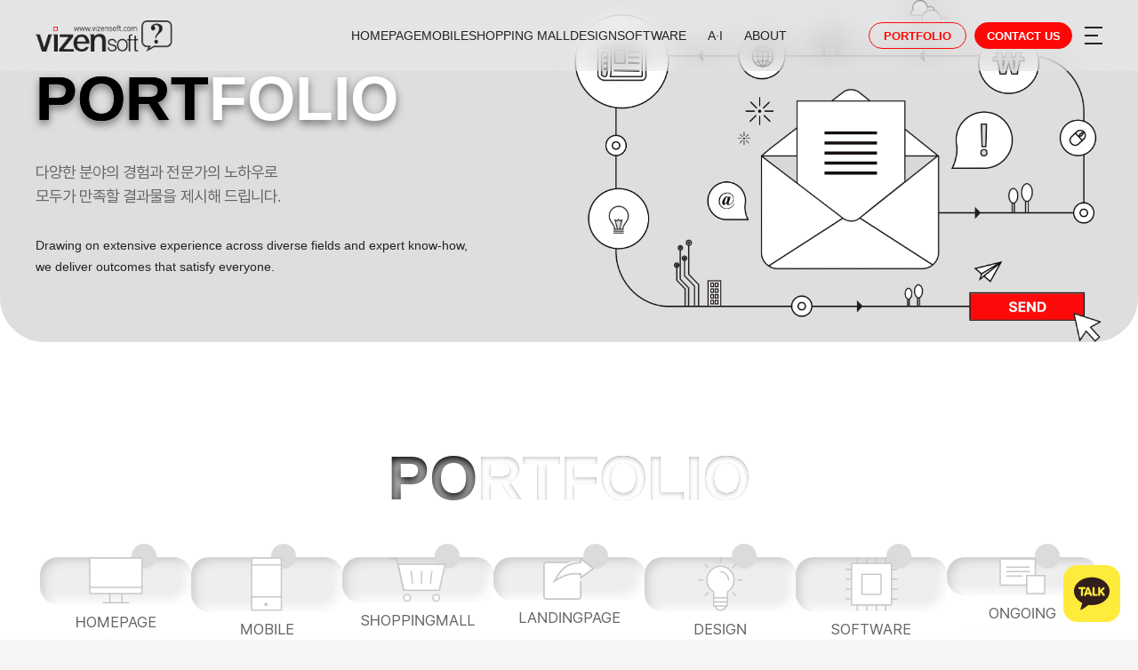

--- FILE ---
content_type: text/html;charset=utf-8
request_url: https://www.vizensoft.com/portfolio/read.jsp?no=1212
body_size: 79062
content:








<!DOCTYPE html PUBLIC "-//W3C//DTD XHTML 1.0 Transitional//EN" "http://www.w3.org/TR/xhtml1/DTD/xhtml1-transitional.dtd">
<html xmlns="http://www.w3.org/1999/xhtml" xml:lang="ko" lang="ko">

<head>
	



<meta http-equiv="Content-Type" content="text/html; charset=utf-8" />
<meta http-equiv="X-UA-compatible" content="IE=edge,chrome=1">
<!-- <meta name="viewport" content="width=device-width, initial-scale=1, maximum-scale=1, user-scalable=no"> -->
 <meta name="viewport" content="width=device-width, initial-scale=1">

<meta name="format-detection" content="telephone=no">








<link rel="icon" type="image/x-icon" href="/img/favicon.png">

<!-- css -->
<!-- reset CSS -->
<link rel="stylesheet" href="/css/basic.css" type="text/css" media="all" />

<!-- common CSS -->
<link rel="stylesheet" href="/css/common.css" type="text/css" media="all" />
<link rel="stylesheet" href="/css/gap.css" type="text/css" media="all" />

<!-- custom CSS -->
<link rel="stylesheet" href="/css/animate.css" type="text/css" media="all" />
<link rel="stylesheet" href="/css/layout.css" type="text/css" media="all" />
<link rel="stylesheet" href="/css/main.css" type="text/css" media="all" />
<link rel="stylesheet" href="/css/content.css" type="text/css" media="all" />
<!-- END css -->

<!-- js -->
<script type="text/javascript" async="" src="https://www.googletagmanager.com/gtag/js?id=G-VK1DRP3MG9&amp;cx=c&amp;_slc=1"></script>
<script type="text/javascript" async="" src="https://www.google-analytics.com/plugins/ua/linkid.js"></script>
<!-- <script type="text/javascript" async="" src="https://cdn.channel.io/plugin/ch-plugin-web.js"></script> -->

<!-- AceCounter Log Gathering Script V.7.5.2013010701 -->
<!-- <script language="javascript">
    var _AceGID=(function(){var Inf=['gtp18.acecounter.com','8080','AB4A36458646837','AW','0','NaPm,Ncisy','ALL','0']; var _CI=(!_AceGID)?[]:_AceGID.val;var _N=0;var _T=new Image(0,0);if(_CI.join('.').indexOf(Inf[3])<0){ _T.src =( location.protocol=="https:"?"https://"+Inf[0]:"http://"+Inf[0]+":"+Inf[1]) +'/?cookie'; _CI.push(Inf);  _N=_CI.length; } return {o: _N,val:_CI}; })();
    var _AceCounter=(function(){var G=_AceGID;if(G.o!=0){var _A=G.val[G.o-1];var _G=( _A[0]).substr(0,_A[0].indexOf('.'));var _C=(_A[7]!='0')?(_A[2]):_A[3]; var _U=( _A[5]).replace(/\,/g,'_');var _S=((['<scr','ipt','type="text/javascr','ipt"></scr','ipt>']).join('')).replace('tt','t src="'+location.protocol+ '//cr.acecounter.com/Web/AceCounter_'+_C+'.js?gc='+_A[2]+'&py='+_A[4]+'&gd='+_G+'&gp='+_A[1]+'&up='+_U+'&rd='+(new Date().getTime())+'" t');document.writeln(_S); return _S;} })();
</script>
<script src="https://cr.acecounter.com/Web/AceCounter_AW.js?gc=AB4A36458646837&amp;py=0&amp;gd=gtp18&amp;gp=8080&amp;up=NaPm_Ncisy&amp;rd=1739836962610" type="text/javascript"></script>
<noscript><img src='http://gtp18.acecounter.com:8080/?uid=AB4A36458646837&je=n&' border='0' width='0' height='0' alt=''></noscript> -->
<script language="javascript">
document.addEventListener("DOMContentLoaded", function() {
    var _AceGID=(function(){var Inf=['gtp18.acecounter.com','8080','AB4A36458646837','AW','0','NaPm,Ncisy','ALL','0']; var _CI=(!_AceGID)?[]:_AceGID.val;var _N=0;var _T=new Image(0,0);if(_CI.join('.').indexOf(Inf[3])<0){ _T.src =( location.protocol=="https:"?"https://"+Inf[0]:"http://"+Inf[0]+":"+Inf[1]) +'/?cookie'; _CI.push(Inf);  _N=_CI.length; } return {o: _N,val:_CI}; })();
    var _AceCounter=(function(){var G=_AceGID;if(G.o!=0){var _A=G.val[G.o-1];var _G=( _A[0]).substr(0,_A[0].indexOf('.'));var _C=(_A[7]!='0')?(_A[2]):_A[3]; var _U=( _A[5]).replace(/\,/g,'_'); var scriptElement = document.createElement("script");scriptElement.src = location.protocol + "//cr.acecounter.com/Web/AceCounter_" + _C + ".js?gc=" + _A[2] + "&py=" + _A[4] + "&gd=" + _G + "&gp=" + _A[1] + "&up=" + _U + "&rd=" + (new Date().getTime());scriptElement.async = true;document.head.appendChild(scriptElement); } })();
});
</script>
<script defer src="https://cr.acecounter.com/Web/AceCounter_AW.js?gc=AB4A36458646837&amp;py=0&amp;gd=gtp18&amp;gp=8080&amp;up=NaPm_Ncisy&amp;rd=1739836962610" type="text/javascript"></script>
<noscript><img src='http://gtp18.acecounter.com:8080/?uid=AB4A36458646837&je=n&' border='0' width='0' height='0' alt=''></noscript>
<!-- AceCounter Log Gathering Script End -->

<!-- 네이버 프리미엄 로그분석  START -->
<!-- 공통 적용 스크립트 , 모든 페이지에 노출되도록 설치. 단 전환페이지 설정값보다 항상 하단에 위치해야함 -->
<script type="text/javascript" src="//wcs.naver.net/wcslog.js"></script>
<script type="text/javascript" async="" src="https://ssl.pstatic.net/melona/libs/gfp-nac-module/synchronizer.js"></script>
<script type="text/javascript"> 
    if (!wcs_add) var wcs_add={};
    wcs_add["wa"] = "s_142273e418af";
    if (!_nasa) var _nasa={};
    wcs.inflow();
    wcs_do(_nasa);
</script>
<!-- 네이버 프리미엄 로그분석  end -->

<!-- 구글애널리틱스  START -->
<script>
(function(i,s,o,g,r,a,m){i['GoogleAnalyticsObject']=r;i[r]=i[r]||function(){
(i[r].q=i[r].q||[]).push(arguments)},i[r].l=1*new Date();a=s.createElement(o),
m=s.getElementsByTagName(o)[0];a.async=1;a.src=g;m.parentNode.insertBefore(a,m)
})(window,document,'script','https://www.google-analytics.com/analytics.js','ga');

ga('create', 'UA-44940306-1', 'auto');
ga('require', 'displayfeatures');
ga('require', 'linkid', 'linkid.js');
ga('send', 'pageview');

</script>
<!-- 구글애널리틱스 End -->




<!-- jQuery 1.12.4 -->
<script type="text/javascript" src="/js/jquery-1.12.4.min.js"></script>
<!--  <script src="//cdnjs.cloudflare.com/ajax/libs/jquery/3.6.0/jquery.min.js"></script> -->
<script type="text/javascript" src="/js/main.js"></script>
<!-- jQuery Mousewheel Plugin -->
<script src="//cdnjs.cloudflare.com/ajax/libs/jquery-mousewheel/3.1.13/jquery.mousewheel.min.js"></script>
<!-- function.js -->
<script type="text/javascript" src="/js/function.js"></script>
<!-- validationBind.js -->
<script type="text/javascript" src="/js/validationBind.js"></script>

<!-- swiper 8.4.7 -->
<link rel="stylesheet" href="/css/swiper-8.4.7.min.css" type="text/css" media="all" />
<script src="/js/swiper-8.4.7.min.js" type="text/javascript" charset="utf-8"></script>


<script type="text/javascript" src="/js/wow.min.js"></script>
<script src="//unpkg.com/youtube-background@1.0.14/jquery.youtube-background.min.js"></script>
<script src="//www.youtube.com/iframe_api"></script>

<!-- aos -->
<link href="//unpkg.com/aos@2.3.1/dist/aos.css" rel="stylesheet">
<script src="//unpkg.com/aos@2.3.1/dist/aos.js"></script>

<script src="/js/progressbar.min.js"></script>



<!-- END js -->

<!-- font -->
<link rel="stylesheet" as="style" crossorigin="" href="//cdn.jsdelivr.net/gh/orioncactus/pretendard@v1.3.6/dist/web/static/pretendard-dynamic-subset.css">
<link href="//fonts.cdnfonts.com/css/montserrat" rel="stylesheet">
<!-- END font -->




<script>
var commonhour = '18';
var commonminute = '15';
var commonsecond = '16';

var key = '1769418914282';
</script>




	

<title>비젠소프트 | Better than today 포트폴리오</title>
<meta name="Subject" content="비젠소프트 | Better than today 포트폴리오">
<meta name="Description" content="홈페이지·모바일·쇼핑몰·디자인·프로그램 등 다양한 프로젝트 사례를 확인해보세요">
<meta name="Keywords" content="포트폴리오, 홈페이지사례, 모바일사례, 쇼핑몰사례, 디자인사례, 프로그램사례, 성공사례">
<meta name="Classification" content="포트폴리오, 홈페이지사례, 모바일사례, 쇼핑몰사례, 디자인사례, 프로그램사례, 성공사례">



<meta property="og:type"        content="website">
<meta property="og:site_name"   content="비젠소프트">
<meta property="og:title"       content="비젠소프트 | Better than today 포트폴리오">
<meta property="og:description" content="홈페이지제작·쇼핑몰제작·로고디자인·프로그램개발 등 다양한 프로젝트 사례를 확인해보세요">
<meta property="og:url"         content="https://www.vizensoft.com/portfolio/index.jsp">
<meta property="og:image"       content="https://www.vizensoft.com/itemimg/portfolio.jpg">

<meta name="twitter:card"        content="summary_large_image">
<meta name="twitter:title"       content="비젠소프트 | Better than today 포트폴리오">
<meta name="twitter:description" content="홈페이지제작·쇼핑몰제작·로고디자인·프로그램개발 등 다양한 프로젝트 사례를 확인해보세요">
<meta name="twitter:image"       content="https://www.vizensoft.com/itemimg/portfolio.jpg">




<meta name="author"    content="비젠소프트">
<meta name="copyright" content="VIZENSOFT All rights reserved">
<meta name="reply-to"  content="sale@vizensoft.com">

<meta name="robots"    content="index,follow">
<meta name="googlebot" content="index,follow">



<style>
	.main_on{display:none}
	.ham_on{display:block;}
</style>

</head>

<body class="subPageContainer">
<div id="wrap">

	
<!-- <script>
    (function () {
        var w = window;
        if (w.ChannelIO) {
            return w.console.error("ChannelIO script included twice.");
        }
        var ch = function () {
            ch.c(arguments);
        };
        ch.q = [];
        ch.c = function (args) {
            ch.q.push(args);
        };
        w.ChannelIO = ch;

        function l() {
            if (w.ChannelIOInitialized) {
                return;
            }
            w.ChannelIOInitialized = true;
            var s = document.createElement("script");
            s.type = "text/javascript";
            s.async = true;
            s.src = "https://cdn.channel.io/plugin/ch-plugin-web.js";
            var x = document.getElementsByTagName("script")[0];
            if (x.parentNode) {
                x.parentNode.insertBefore(s, x);
            }
        }
        if (document.readyState === "complete") {
            l();
        } else {
            w.addEventListener("DOMContentLoaded", l);
            w.addEventListener("load", l);
        }
    })();

    ChannelIO('boot', {
        "pluginKey": "ae772292-d59f-413e-b2af-880552ebf6e0"
    });
</script> -->
<header id="header">
    <div class="inner">
        <div class="h_logo"><a href="/"><img src="/img/logo.png" alt="비젠소프트 로고"></a></div>
        <div class="h_gnb">
            <ul>
                <li>
                    <a class="engFont" href="/website/index.jsp">
                        <span class="basic">HOMEPAGE</span>
                        <span class="rolling">홈페이지 제작</span>
                    </a>
                </li>
                <li>
                    <a class="engFont" href="/mobile/index.jsp">
                        <span class="basic">MOBILE</span>
                        <span class="rolling">모바일 제작</span>
                    </a>
                </li>
                <li>
                    <a class="engFont" href="/shopping/index.jsp">
                        <span class="basic">SHOPPING MALL</span>
                        <span class="rolling">쇼핑몰 개발</span>
                    </a>
                </li>
                <li>
                    <a class="engFont" href="/design/index.jsp">
                        <span class="basic">DESIGN</span>
                        <span class="rolling">디자인 개발</span>
                    </a>
                </li>
                <li>
                    <a class="engFont" href="/software/index.jsp">
                        <span class="basic">SOFTWARE</span>
                        <span class="rolling">프로그램 개발</span>
                    </a>
                </li>
                <!-- ai  메뉴 -->
                <li class="has-depth" style="min-width: 65px;">
                    <a class="engFont" href="/ai/index.jsp">
                        <span class="basic">A·I</span>
                        <span class="rolling">AI 개발</span>
                    </a>
                    <ul class="depth2">
                             <li>
                            <a href="/ai/index.jsp">
                                <span class="basic">A·I</span>
                                <span class="rolling">인공지능</span>
                            </a>
                        </li>
                        <li>
                            <a href="/ai/newsroom/index.jsp">
                                <span class="basic">A·I NEWSROOM</span>
                                <span class="rolling">A·I 뉴스룸</span>
                            </a>
                        </li>
                    </ul>
                </li>

                <li class="has-depth">
                    <a class="engFont" href="/about/index.jsp">
                        <span class="basic">ABOUT</span>
                        <span class="rolling">회사소개</span>
                    </a>
                    <ul class="depth2">
                            <li>
                            <a href="/about/index.jsp">
                                <span class="basic">ABOUT</span>
                                <span class="rolling">회사소개</span>
                            </a>
                        </li>
                        <li>
                            <a href="/about/itinsight/index.jsp">
                                <span class="basic">IT INSIGHT</span>
                                <span class="rolling">IT 인사이트</span>
                            </a>
                        </li>
                    </ul>
                </li>
            </ul>
        </div>

        <div class="h_right_box">
            <button onclick="location.href='/portfolio/index.jsp'" type="button"
                class="commonBtn01 engFont">PORTFOLIO</button>
            <button onclick="location.href='/request/index.jsp'" type="button"
                class="commonBtn01 type02 engFont">CONTACT US</button>
            <button type="button" class="headerMenuBtn">
                <span></span>
                <span></span>
                <span></span>
            </button>
        </div>
    </div>

    <nav id="siteMap">
        <div class="inner">
            <div class="siteMapMenuBox">
                <a href="/website/index.jsp" class="siteMapItem">
                    <div class="button_newnew">
                        <div class="button_newnew_wrapper">
                            <svg class="not_sun" xmlns="http://www.w3.org/2000/svg" width="61" height="53"
                                viewBox="0 0 61 53">
                                <g clip-path="url(#clip0_1526_1379)">
                                    <path
                                        d="M58.8 1H2C1.44772 1 1 1.44772 1 2V39.9C1 40.4523 1.44772 40.9 2 40.9H58.8C59.3523 40.9 59.8 40.4523 59.8 39.9V2C59.8 1.44772 59.3523 1 58.8 1Z"
                                        fill="white" stroke="currentColor" stroke-width="1.5" stroke-linecap="round"
                                        stroke-linejoin="round" />
                                    <path d="M16.41 51.36H44.39" stroke="currentColor" stroke-width="1.5"
                                        stroke-linecap="round" stroke-linejoin="round" />
                                    <path d="M1 33.99H59.8" stroke="currentColor" stroke-width="1.5"
                                        stroke-linecap="round" stroke-linejoin="round" />
                                    <path d="M23.5699 40.9V51.36" stroke="currentColor" stroke-width="1.5"
                                        stroke-linecap="round" stroke-linejoin="round" />
                                    <path d="M37.22 41.08V51.18" stroke="currentColor" stroke-width="1.5"
                                        stroke-linecap="round" stroke-linejoin="round" />
                                </g>
                                <defs>
                                    <clipPath id="clip0_1526_1379">
                                        <rect width="60.8" height="52.36" fill="white" />
                                    </clipPath>
                                </defs>
                            </svg>

                            <svg class="btn_red_sun" xmlns="http://www.w3.org/2000/svg" width="28" height="28"
                                viewBox="0 0 28 28">
                                <circle cx="14" cy="14" r="14" fill="currentColor" />
                            </svg>
                        </div>
                    </div>

                    <div class="buttonTit">
                        <span class="basic">HOMEPAGE</span>
                        <span class="rolling">홈페이지</span>
                    </div>
                </a>

                <a href="/mobile/index.jsp" class="siteMapItem">
                    <div class="button_newnew">
                        <div class="button_newnew_wrapper">
                            <svg class="not_sun" xmlns="http://www.w3.org/2000/svg" width="36" height="61"
                                viewBox="0 0 36 61" fill="none">
                                <g clip-path="url(#clip0_1529_111)">
                                    <path
                                        d="M33.6 1H2C1.44772 1 1 1.44772 1 2V58.8C1 59.3523 1.44772 59.8 2 59.8H33.6C34.1523 59.8 34.6 59.3523 34.6 58.8V2C34.6 1.44772 34.1523 1 33.6 1Z"
                                        fill="white" stroke="currentColor" stroke-width="1.5" stroke-linecap="round"
                                        stroke-linejoin="round" />
                                    <path d="M1 44.79H34.56" stroke="currentColor" stroke-width="1.5"
                                        stroke-linecap="round" stroke-linejoin="round" />
                                    <path d="M1 8.73999H34.56" stroke="currentColor" stroke-width="1.5"
                                        stroke-linecap="round" stroke-linejoin="round" />
                                    <path
                                        d="M18.1901 53.21C18.1901 53.73 17.7701 54.15 17.2501 54.15C16.7301 54.15 16.3101 53.73 16.3101 53.21C16.3101 52.69 16.7301 52.27 17.2501 52.27C17.7701 52.27 18.1901 52.69 18.1901 53.21Z"
                                        stroke="currentColor" stroke-width="2" stroke-linecap="round"
                                        stroke-linejoin="round" />
                                </g>
                                <defs>
                                    <clipPath id="clip0_1529_111">
                                        <rect width="35.6" height="60.8" fill="white" />
                                    </clipPath>
                                </defs>
                            </svg>

                            <svg class="btn_red_sun" xmlns="http://www.w3.org/2000/svg" width="28" height="28"
                                viewBox="0 0 28 28">
                                <circle cx="14" cy="14" r="14" fill="currentColor" />
                            </svg>
                        </div>
                    </div>

                    <div class="buttonTit">
                        <span class="basic">MOBILE</span>
                        <span class="rolling">모바일</span>
                    </div>
                </a>

                <a href="/shopping/index.jsp" class="siteMapItem">
                    <div class="button_newnew">
                        <div class="button_newnew_wrapper">
                            <svg class="not_sun" xmlns="http://www.w3.org/2000/svg" width="64" height="51"
                                viewBox="0 0 64 51" fill="none">
                                <path d="M56.1546 37.2273H16.0966L9.66187 7.96753H62.5701L56.1546 37.2273Z" fill="white"
                                    stroke="currentColor" stroke-width="1.5" stroke-linejoin="bevel" />
                                <path d="M16.0966 37.2273L8.23188 1.46103H0" stroke="currentColor" stroke-width="1.5"
                                    stroke-linejoin="bevel" />
                                <path
                                    d="M19.7874 49.539C21.8258 49.539 23.4783 47.8731 23.4783 45.8182C23.4783 43.7633 21.8258 42.0974 19.7874 42.0974C17.7491 42.0974 16.0966 43.7633 16.0966 45.8182C16.0966 47.8731 17.7491 49.539 19.7874 49.539Z"
                                    fill="white" stroke="currentColor" stroke-width="1.5" stroke-linejoin="bevel" />
                                <path
                                    d="M52.6764 49.539C54.7147 49.539 56.3672 47.8731 56.3672 45.8182C56.3672 43.7633 54.7147 42.0974 52.6764 42.0974C50.638 42.0974 48.9855 43.7633 48.9855 45.8182C48.9855 47.8731 50.638 49.539 52.6764 49.539Z"
                                    fill="white" stroke="currentColor" stroke-width="1.5" stroke-linejoin="bevel" />
                                <path d="M36.116 15.6818V29.7857" stroke="currentColor" stroke-width="1.5"
                                    stroke-linejoin="bevel" />
                                <path d="M24.4251 15.6818L26.1063 29.7857" stroke="currentColor" stroke-width="1.5"
                                    stroke-linejoin="bevel" />
                                <path d="M47.8067 15.6818L46.1449 29.7857" stroke="currentColor" stroke-width="1.5"
                                    stroke-linejoin="bevel" />
                            </svg>

                            <svg class="btn_red_sun" xmlns="http://www.w3.org/2000/svg" width="28" height="28"
                                viewBox="0 0 28 28">
                                <circle cx="14" cy="14" r="14" fill="currentColor" />
                            </svg>
                        </div>
                    </div>

                    <div class="buttonTit">
                        <span class="basic">SHOPPING MALL</span>
                        <span class="rolling">쇼핑몰</span>
                    </div>
                </a>

                <a href="/design/index.jsp" class="siteMapItem">
                    <div class="button_newnew">
                        <div class="button_newnew_wrapper">
                            <svg class="not_sun" xmlns="http://www.w3.org/2000/svg" width="51" height="61"
                                viewBox="0 0 51 61" fill="none">
                                <path
                                    d="M25.3581 59.6837C28.7213 59.6837 31.4477 57.2637 31.4477 54.2786C31.4477 51.2935 28.7213 48.8735 25.3581 48.8735C21.9949 48.8735 19.2686 51.2935 19.2686 54.2786C19.2686 57.2637 21.9949 59.6837 25.3581 59.6837Z"
                                    fill="white" stroke="currentColor" stroke-width="1.5" stroke-linecap="round"
                                    stroke-linejoin="bevel" />
                                <path
                                    d="M40.582 25.7089C40.582 17.1844 33.7617 10.2659 25.3582 10.2659C16.9546 10.2659 10.1343 17.1844 10.1343 25.7089C10.1343 31.4228 13.1943 36.3955 17.7462 39.0671V45.7849H32.9701V39.0671C37.522 36.3955 40.582 31.4228 40.582 25.7089Z"
                                    fill="white" stroke="currentColor" stroke-width="1.5" stroke-linecap="round"
                                    stroke-linejoin="bevel" />
                                <path d="M32.9701 45.7849H17.7462V50.4178H32.9701V45.7849Z" fill="white"
                                    stroke="currentColor" stroke-width="1.5" stroke-linecap="round"
                                    stroke-linejoin="bevel" />
                                <path d="M32.9701 50.4177H17.7462V55.0506H32.9701V50.4177Z" fill="white"
                                    stroke="currentColor" stroke-width="1.5" stroke-linecap="round"
                                    stroke-linejoin="bevel" />
                                <path d="M25.3582 5.63291V1" stroke="currentColor" stroke-width="1.5"
                                    stroke-linecap="round" stroke-linejoin="bevel" />
                                <path d="M11.3674 11.5166L8.13989 8.24268" stroke="currentColor" stroke-width="1.5"
                                    stroke-linecap="round" stroke-linejoin="bevel" />
                                <path d="M5.56716 25.709H1" stroke="currentColor" stroke-width="1.5"
                                    stroke-linecap="round" stroke-linejoin="bevel" />
                                <path d="M11.3674 39.9011L8.13989 43.175" stroke="currentColor" stroke-width="1.5"
                                    stroke-linecap="round" stroke-linejoin="bevel" />
                                <path d="M39.3489 39.9011L42.5763 43.175" stroke="currentColor" stroke-width="1.5"
                                    stroke-linecap="round" stroke-linejoin="bevel" />
                                <path d="M45.1492 25.709H49.7163" stroke="currentColor" stroke-width="1.5"
                                    stroke-linecap="round" stroke-linejoin="bevel" />
                                <path d="M39.3489 11.5166L42.5763 8.24268" stroke="currentColor" stroke-width="1.5"
                                    stroke-linecap="round" stroke-linejoin="bevel" />
                                <path
                                    d="M25.3582 16.4431C30.3973 16.4431 34.4925 20.5973 34.4925 25.7089L25.3582 16.4431Z"
                                    fill="white" />
                                <path d="M25.3582 16.4431C30.3973 16.4431 34.4925 20.5973 34.4925 25.7089"
                                    stroke="currentColor" stroke-width="1.5" stroke-linecap="round"
                                    stroke-linejoin="bevel" />
                            </svg>

                            <svg class="btn_red_sun" xmlns="http://www.w3.org/2000/svg" width="28" height="28"
                                viewBox="0 0 28 28">
                                <circle cx="14" cy="14" r="14" fill="currentColor" />
                            </svg>
                        </div>
                    </div>

                    <div class="buttonTit">
                        <span class="basic">DESIGN</span>
                        <span class="rolling">디자인</span>
                    </div>
                </a>

                <a href="/software/index.jsp" class="siteMapItem">
                    <div class="button_newnew">
                        <div class="button_newnew_wrapper">
                            <svg class="not_sun" xmlns="http://www.w3.org/2000/svg" width="59" height="61"
                                viewBox="0 0 59 61" fill="none">
                                <path d="M1 13.81H6.65" stroke="currentColor" stroke-width="1.5" stroke-linecap="round"
                                    stroke-linejoin="round" />
                                <path d="M1 24.87H6.65" stroke="currentColor" stroke-width="1.5" stroke-linecap="round"
                                    stroke-linejoin="round" />
                                <path d="M1 35.93H6.65" stroke="currentColor" stroke-width="1.5" stroke-linecap="round"
                                    stroke-linejoin="round" />
                                <path d="M1 46.99H6.65" stroke="currentColor" stroke-width="1.5" stroke-linecap="round"
                                    stroke-linejoin="round" />
                                <path d="M52.05 13.81H57.7" stroke="currentColor" stroke-width="1.5"
                                    stroke-linecap="round" stroke-linejoin="round" />
                                <path d="M52.05 24.87H57.7" stroke="currentColor" stroke-width="1.5"
                                    stroke-linecap="round" stroke-linejoin="round" />
                                <path d="M52.05 35.93H57.7" stroke="currentColor" stroke-width="1.5"
                                    stroke-linecap="round" stroke-linejoin="round" />
                                <path d="M52.05 46.99H57.7" stroke="currentColor" stroke-width="1.5"
                                    stroke-linecap="round" stroke-linejoin="round" />
                                <path d="M13.35 59.8V53.94" stroke="currentColor" stroke-width="1.5"
                                    stroke-linecap="round" stroke-linejoin="round" />
                                <path d="M24.02 59.8V53.94" stroke="currentColor" stroke-width="1.5"
                                    stroke-linecap="round" stroke-linejoin="round" />
                                <path d="M34.68 59.8V53.94" stroke="currentColor" stroke-width="1.5"
                                    stroke-linecap="round" stroke-linejoin="round" />
                                <path d="M45.35 59.8V53.94" stroke="currentColor" stroke-width="1.5"
                                    stroke-linecap="round" stroke-linejoin="round" />
                                <path d="M13.35 6.86V1" stroke="currentColor" stroke-width="1.5" stroke-linecap="round"
                                    stroke-linejoin="round" />
                                <path d="M24.02 6.86V1" stroke="currentColor" stroke-width="1.5" stroke-linecap="round"
                                    stroke-linejoin="round" />
                                <path d="M34.68 6.86V1" stroke="currentColor" stroke-width="1.5" stroke-linecap="round"
                                    stroke-linejoin="round" />
                                <path d="M45.35 6.86V1" stroke="currentColor" stroke-width="1.5" stroke-linecap="round"
                                    stroke-linejoin="round" />
                                <path
                                    d="M50.81 6.98001H7.65002C7.09774 6.98001 6.65002 7.42773 6.65002 7.98001V52.82C6.65002 53.3723 7.09774 53.82 7.65002 53.82H50.81C51.3623 53.82 51.81 53.3723 51.81 52.82V7.98001C51.81 7.42773 51.3623 6.98001 50.81 6.98001Z"
                                    fill="white" stroke="currentColor" stroke-width="1.5" stroke-linecap="round"
                                    stroke-linejoin="round" />
                                <path
                                    d="M39.07 19.16H19.39C18.8377 19.16 18.39 19.6077 18.39 20.16V40.64C18.39 41.1923 18.8377 41.64 19.39 41.64H39.07C39.6223 41.64 40.07 41.1923 40.07 40.64V20.16C40.07 19.6077 39.6223 19.16 39.07 19.16Z"
                                    stroke="currentColor" stroke-width="1.5" stroke-linecap="round"
                                    stroke-linejoin="round" />
                            </svg>

                            <svg class="btn_red_sun" xmlns="http://www.w3.org/2000/svg" width="28" height="28"
                                viewBox="0 0 28 28">
                                <circle cx="14" cy="14" r="14" fill="currentColor" />
                            </svg>
                        </div>
                    </div>

                    <div class="buttonTit">
                        <span class="basic">SOFTWARE</span>
                        <span class="rolling">소프트웨어</span>
                    </div>
                </a>

                <a href="/ai/index.jsp" class="siteMapItem">
                    <div class="button_newnew type8">
                        <div class="button_newnew_wrapper">
                            <svg xmlns="http://www.w3.org/2000/svg" width="57" height="58" viewBox="0 0 57 58"
                                fill="none">
                                <g clip-path="url(#clip0_2895_5384)">
                                    <path d="M17.5674 57.1183V46.792" stroke="#C7C7C7" stroke-width="1.5"
                                        stroke-linecap="round" stroke-linejoin="round" />
                                    <path d="M28.6694 57.1183V46.792" stroke="#C7C7C7" stroke-width="1.5"
                                        stroke-linecap="round" stroke-linejoin="round" />
                                    <path d="M39.7715 57.1183V46.792" stroke="#C7C7C7" stroke-width="1.5"
                                        stroke-linecap="round" stroke-linejoin="round" />
                                    <path d="M0.881348 18.6338H11.2076" stroke="#C7C7C7" stroke-width="1.5"
                                        stroke-linecap="round" stroke-linejoin="round" />
                                    <path d="M0.881348 29.7358H11.2076" stroke="#C7C7C7" stroke-width="1.5"
                                        stroke-linecap="round" stroke-linejoin="round" />
                                    <path d="M0.881348 40.8379H11.2076" stroke="#C7C7C7" stroke-width="1.5"
                                        stroke-linecap="round" stroke-linejoin="round" />
                                    <path d="M45.3159 18.6338H55.6422" stroke="#C7C7C7" stroke-width="1.5"
                                        stroke-linecap="round" stroke-linejoin="round" />
                                    <path d="M45.3159 29.7358H55.6422" stroke="#C7C7C7" stroke-width="1.5"
                                        stroke-linecap="round" stroke-linejoin="round" />
                                    <path d="M45.3159 40.8379H55.6422" stroke="#C7C7C7" stroke-width="1.5"
                                        stroke-linecap="round" stroke-linejoin="round" />
                                    <path d="M17.5674 11.2076V0.881348" stroke="#C7C7C7" stroke-width="1.5"
                                        stroke-linecap="round" stroke-linejoin="round" />
                                    <path d="M28.6694 11.2076V0.881348" stroke="#C7C7C7" stroke-width="1.5"
                                        stroke-linecap="round" stroke-linejoin="round" />
                                    <path d="M39.7715 11.2076V0.881348" stroke="#C7C7C7" stroke-width="1.5"
                                        stroke-linecap="round" stroke-linejoin="round" />
                                    <path d="M48.7977 50.2737H7.72607V9.20215H48.7977V50.2737Z" stroke="#C7C7C7"
                                        stroke-width="1.5" stroke-linecap="round" stroke-linejoin="round" />
                                    <path d="M45.3156 46.7921H11.2075V12.6797H45.3156V46.7921Z" fill="white"
                                        stroke="#C7C7C7" stroke-width="1.5" stroke-linecap="round"
                                        stroke-linejoin="round" />
                                    <path
                                        d="M19.0132 39.8994L23.0855 21.6399C23.253 20.8907 23.9185 20.3574 24.6854 20.3574C25.4611 20.3574 26.131 20.9039 26.2896 21.662L30.0667 39.895"
                                        stroke="#C7C7C7" stroke-width="1.5" stroke-linecap="round"
                                        stroke-linejoin="round" />
                                    <path d="M36.144 20.3574V39.8994" stroke="#C7C7C7" stroke-width="1.5"
                                        stroke-linecap="round" stroke-linejoin="round" />
                                    <path d="M20.9434 31.2388H28.0435" stroke="#C7C7C7" stroke-width="1.5"
                                        stroke-linecap="round" stroke-linejoin="round" />
                                </g>
                                <defs>
                                    <clipPath id="clip0_2895_5384">
                                        <rect width="56.5236" height="58" fill="white" />
                                    </clipPath>
                                </defs>
                            </svg>

                            <svg class="btn_red_sun" xmlns="http://www.w3.org/2000/svg" width="28" height="28"
                                viewBox="0 0 28 28">
                                <circle cx="14" cy="14" r="14" fill="currentColor" />
                            </svg>
                        </div>
                    </div>

                    <div class="buttonTit">
                        <span class="basic">A·I</span>
                        <span class="rolling">인공지능</span>
                    </div>
                </a>

                <a href="/about/index.jsp" class="siteMapItem">
                    <div class="button_newnew">
                        <div class="button_newnew_wrapper">
                            <svg class="not_sun" xmlns="http://www.w3.org/2000/svg" width="37" height="49"
                                viewBox="0 0 37 49" fill="none">
                                <g clip-path="url(#clip0_1529_725)">
                                    <path
                                        d="M35.8683 1.15277H1.13171V47.8473H13.8976V35.09H23.1024V47.8473H35.8683V1.15277Z"
                                        fill="white" stroke="currentColor" stroke-width="1.5" stroke-linejoin="round" />
                                    <path d="M7.21289 9.79077H11.272" stroke="currentColor" stroke-width="1.5"
                                        stroke-linejoin="round" />
                                    <path d="M16.4629 9.79077H20.5371" stroke="currentColor" stroke-width="1.5"
                                        stroke-linejoin="round" />
                                    <path d="M25.728 9.79077H29.7871" stroke="currentColor" stroke-width="1.5"
                                        stroke-linejoin="round" />
                                    <path d="M7.21289 16.7996H11.272" stroke="currentColor" stroke-width="1.5"
                                        stroke-linejoin="round" />
                                    <path d="M16.4629 16.7996H20.5371" stroke="currentColor" stroke-width="1.5"
                                        stroke-linejoin="round" />
                                    <path d="M25.728 16.7996H29.7871" stroke="currentColor" stroke-width="1.5"
                                        stroke-linejoin="round" />
                                    <path d="M7.21289 23.8083H11.272" stroke="currentColor" stroke-width="1.5"
                                        stroke-linejoin="round" />
                                    <path d="M16.4629 23.8083H20.5371" stroke="currentColor" stroke-width="1.5"
                                        stroke-linejoin="round" />
                                    <path d="M25.728 23.8083H29.7871" stroke="currentColor" stroke-width="1.5"
                                        stroke-linejoin="round" />
                                </g>
                                <defs>
                                    <clipPath id="clip0_1529_725">
                                        <rect width="37" height="49" fill="white" />
                                    </clipPath>
                                </defs>
                            </svg>

                            <svg class="btn_red_sun" xmlns="http://www.w3.org/2000/svg" width="28" height="28"
                                viewBox="0 0 28 28">
                                <circle cx="14" cy="14" r="14" fill="currentColor" />
                            </svg>
                        </div>
                    </div>

                    <div class="buttonTit">
                        <span class="basic">ABOUT</span>
                        <span class="rolling">회사소개</span>
                    </div>
                </a>


                <a href="/portfolio/index.jsp" class="siteMapItem ">
                    <div class="button_newnew type02">
                        <div class="button_newnew_wrapper">

                            <svg xmlns="http://www.w3.org/2000/svg" width="54" height="43" viewBox="0 0 54 43"
                                fill="none">
                                <path d="M41.4328 1.94043H1.99998V31.4221H41.4328V1.94043Z" fill="white"
                                    stroke="currentColor" stroke-width="1.5" stroke-linecap="round"
                                    stroke-linejoin="round" />
                                <path d="M52.0714 20.6462H31.7829V41.0596H52.0714V20.6462Z" fill="white"
                                    stroke="currentColor" stroke-width="1.5" stroke-linecap="round"
                                    stroke-linejoin="round" />
                                <line x1="9" y1="11.25" x2="35" y2="11.25" stroke="currentColor" stroke-width="1.5" />
                                <line x1="9" y1="16.25" x2="35" y2="16.25" stroke="currentColor" stroke-width="1.5" />
                                <line x1="9" y1="21.25" x2="27" y2="21.25" stroke="currentColor" stroke-width="1.5" />
                            </svg>

                            <svg class="btn_red_sun" xmlns="http://www.w3.org/2000/svg" width="28" height="28"
                                viewBox="0 0 28 28" fill="none">
                                <circle cx="14" cy="14" r="13" stroke="#FF0707" stroke-width="2" />
                            </svg>

                        </div>
                    </div>

                    <div class="buttonTit">
                        <span class="basic">PORTFOLIO</span>
                        <span class="rolling">포트폴리오</span>
                    </div>
                </a>

                <a href="/request/index.jsp" class="siteMapItem ">
                    <div class="button_newnew type02">
                        <div class="button_newnew_wrapper">

                            <svg xmlns="http://www.w3.org/2000/svg" width="52" height="46" viewBox="0 0 52 46"
                                fill="none">
                                <g clip-path="url(#clip0_1589_2525)">
                                    <path d="M34.001 1.25092H1.24759V44.7491H34.001V1.25092Z" fill="white"
                                        stroke="currentColor" stroke-width="1.5" stroke-linejoin="round" />
                                    <path
                                        d="M48.1598 17.0027L44.2665 13.099L26.3759 31.0372L30.2692 34.9409L48.1598 17.0027Z"
                                        fill="white" stroke="currentColor" stroke-width="1.5" stroke-linejoin="round" />
                                    <path
                                        d="M50.496 14.641L46.6027 10.7373L44.262 13.0842L48.1553 16.9879L50.496 14.641Z"
                                        fill="white" stroke="currentColor" stroke-width="1.5" stroke-linejoin="round" />
                                    <path
                                        d="M30.2748 34.9253L26.3824 31.0225L24.7189 34.6251L26.6818 36.5932L30.2748 34.9253Z"
                                        fill="white" stroke="currentColor" stroke-width="1.5" stroke-linejoin="round" />
                                    <path d="M26.6818 36.5932L24.7189 34.6251L23.0721 38.2444L26.6818 36.5932Z"
                                        fill="white" stroke="currentColor" stroke-width="1.5" stroke-linejoin="round" />
                                    <path d="M7.8515 10.7078H23.0721" stroke="currentColor" stroke-width="1.5"
                                        stroke-linejoin="round" />
                                </g>
                                <defs>
                                    <clipPath id="clip0_1589_2525">
                                        <rect width="51.75" height="46" fill="white" />
                                    </clipPath>
                                </defs>
                            </svg>

                            <svg class="btn_red_sun" xmlns="http://www.w3.org/2000/svg" width="28" height="28"
                                viewBox="0 0 28 28" fill="none">
                                <circle cx="14" cy="14" r="13" stroke="#FF0707" stroke-width="2" />
                            </svg>

                        </div>
                    </div>

                    <div class="buttonTit">
                        <span class="basic">CONTACT US</span>
                        <span class="rolling">견적&상담</span>
                    </div>
                </a>
            </div>
        </div>
    </nav>
</header>
	<div id="content"  class="marginYes container">
		<div class="subVisual">
			<div class="inner">
				   <h1 class="visually-hidden">
홈페이지제작 사례, 반응형웹, AI 프로젝트를 한눈에 확인합니다.
</h1>
				<div class="subVisual_txt_box">
					<div class="com_tit01 engFont active">
						<span class="first">PORT</span><span class="stroke">FOLIO</span>
					</div>

					<div class="mv_alt">
						다양한 분야의 경험과 전문가의 노하우로 <br>
						모두가 만족할 결과물을 제시해 드립니다.
					</div>

					<div class="mv_alt02 engFont">
						Drawing on extensive experience across diverse fields and expert know-how,<br>
						we deliver outcomes that satisfy everyone.
					</div>
				</div>

				<div class="sub_mv_img">
					<img src="/img/contact_visual05.gif" class="" alt="홈페이지제작 비젠소프트">
				</div>
			</div>

		</div>

		<div class="portf_con01 con">
			<div class="inner">
				<div class="txt_center_box">
					<h2 class="com_tit01 engFont">
						<a  href="/website/index.jsp">
							<span class="first">PO</span><span data-text="PAGE" class="stroke">RTFOLIO</span>
						</a>
					</h2>
				</div>

				<div class="port_tab">
					<ul>
						<li class=""><a class="siteMapItem"
								href="/portfolio/index.jsp?whr=1" title="홈페이지, 웹표준, 웹접근성, 반응형웹 포트폴리오 보기">
								<div class="button_newnew">
									<div class="button_newnew_wrapper">
										<svg class="not_sun" xmlns="http://www.w3.org/2000/svg" width="61"
											height="53" viewBox="0 0 61 53" fill="none">
											<g clip-path="url(#clip0_1791_1366)">
												<path
													d="M58.8 1H2C1.44772 1 1 1.44772 1 2V39.9C1 40.4523 1.44772 40.9 2 40.9H58.8C59.3523 40.9 59.8 40.4523 59.8 39.9V2C59.8 1.44772 59.3523 1 58.8 1Z"
													fill="white" stroke="currentColor" stroke-width="1.5"
													stroke-linecap="round" stroke-linejoin="round" />
												<path d="M16.4102 51.36H44.3902" stroke="currentColor"
													stroke-width="1.5" stroke-linecap="round"
													stroke-linejoin="round" />
												<path d="M1 33.99H59.8" stroke="currentColor" stroke-width="1.5"
													stroke-linecap="round" stroke-linejoin="round" />
												<path d="M23.5703 40.9V51.36" stroke="currentColor"
													stroke-width="1.5" stroke-linecap="round"
													stroke-linejoin="round" />
												<path d="M37.2207 41.08V51.18" stroke="currentColor"
													stroke-width="1.5" stroke-linecap="round"
													stroke-linejoin="round" />
											</g>
											<defs>
												<clipPath id="clip0_1791_1366">
													<rect width="60.8" height="52.36" fill="white" />
												</clipPath>
											</defs>
										</svg>
		
										<svg class="btn_red_sun" xmlns="http://www.w3.org/2000/svg" width="28"
											height="28" viewBox="0 0 28 28">
											<circle cx="14" cy="14" r="14" fill="currentColor"></circle>
										</svg>
									</div>
								</div>
								<div class="buttonTit">
									<span class="basic">HOMEPAGE</span>
									<span class="rolling">홈페이지</span>
								</div>
							</a>
						</li>
						<li class="">
							<a class="siteMapItem" href="/portfolio/index.jsp?whr=2" title="모바일웹, 모바일앱 포트폴리오 보기">
								<div class="button_newnew">
									<div class="button_newnew_wrapper">
										<svg class="not_sun" xmlns="http://www.w3.org/2000/svg" width="36"
											height="61" viewBox="0 0 36 61" fill="none">
											<g clip-path="url(#clip0_1811_1487)">
												<path
													d="M33.6 1H2C1.44772 1 1 1.44772 1 2V58.8C1 59.3523 1.44772 59.8 2 59.8H33.6C34.1523 59.8 34.6 59.3523 34.6 58.8V2C34.6 1.44772 34.1523 1 33.6 1Z"
													fill="white" stroke="currentColor" stroke-width="1.5"
													stroke-linecap="round" stroke-linejoin="round" />
												<path d="M1 44.79H34.56" stroke="currentColor" stroke-width="1.5"
													stroke-linecap="round" stroke-linejoin="round" />
												<path d="M1 8.73999H34.56" stroke="currentColor" stroke-width="1.5"
													stroke-linecap="round" stroke-linejoin="round" />
												<path
													d="M18.1905 53.21C18.1905 53.73 17.7705 54.15 17.2505 54.15C16.7305 54.15 16.3105 53.73 16.3105 53.21C16.3105 52.69 16.7305 52.27 17.2505 52.27C17.7705 52.27 18.1905 52.69 18.1905 53.21Z"
													stroke="currentColor" stroke-width="2" stroke-linecap="round"
													stroke-linejoin="round" />
											</g>
											<defs>
												<clipPath id="clip0_1811_1487">
													<rect width="35.6" height="60.8" fill="white" />
												</clipPath>
											</defs>
										</svg>
		
										<svg class="btn_red_sun" xmlns="http://www.w3.org/2000/svg" width="28"
											height="28" viewBox="0 0 28 28">
											<circle cx="14" cy="14" r="14" fill="currentColor"></circle>
										</svg>
									</div>
								</div>
								<div class="buttonTit">
									<span class="basic">MOBILE</span>
									<span class="rolling">모바일</span>
								</div>
							</a>
						</li>
						<li class=""><a class="siteMapItem" href="/portfolio/index.jsp?whr=7"
								title="쇼핑몰 포트폴리오 보기">
								<div class="button_newnew">
									<div class="button_newnew_wrapper">
										<svg class="not_sun" xmlns="http://www.w3.org/2000/svg" width="64" height="51" viewBox="0 0 64 51" fill="none">
											<path d="M56.1549 37.2273H16.0969L9.66211 7.96753H62.5703L56.1549 37.2273Z" fill="white" stroke="currentColor" stroke-width="1.5" stroke-linejoin="bevel"/>
											<path d="M16.0966 37.2273L8.23188 1.46106H0" stroke="currentColor" stroke-width="1.5" stroke-linejoin="bevel"/>
											<path d="M19.7865 49.539C21.8249 49.539 23.4773 47.8731 23.4773 45.8182C23.4773 43.7633 21.8249 42.0974 19.7865 42.0974C17.7481 42.0974 16.0957 43.7633 16.0957 45.8182C16.0957 47.8731 17.7481 49.539 19.7865 49.539Z" fill="white" stroke="currentColor" stroke-width="1.5" stroke-linejoin="bevel"/>
											<path d="M52.6771 49.539C54.7155 49.539 56.368 47.8731 56.368 45.8182C56.368 43.7633 54.7155 42.0974 52.6771 42.0974C50.6388 42.0974 48.9863 43.7633 48.9863 45.8182C48.9863 47.8731 50.6388 49.539 52.6771 49.539Z" fill="white" stroke="currentColor" stroke-width="1.5" stroke-linejoin="bevel"/>
											<path d="M36.1152 15.6818V29.7857" stroke="currentColor" stroke-width="1.5" stroke-linejoin="bevel"/>
											<path d="M24.4258 15.6818L26.1069 29.7857" stroke="currentColor" stroke-width="1.5" stroke-linejoin="bevel"/>
											<path d="M47.8064 15.6818L46.1445 29.7857" stroke="currentColor" stroke-width="1.5" stroke-linejoin="bevel"/>
										</svg>
		
										<svg class="btn_red_sun" xmlns="http://www.w3.org/2000/svg" width="28"
											height="28" viewBox="0 0 28 28">
											<circle cx="14" cy="14" r="14" fill="currentColor"></circle>
										</svg>
									</div>
								</div>
								<div class="buttonTit">
									<span class="basic">SHOPPINGMALL</span>
									<span class="rolling">쇼핑몰</span>
								</div>
							</a>
						</li>
						<li class="">
							<a class="siteMapItem" href="/portfolio/index.jsp?whr=5"
								title="랜딩페이지 포트폴리오 보기"> 
								<div class="button_newnew">
									<div class="button_newnew_wrapper">
										<svg class="not_sun" width="58" height="48" viewBox="0 0 58 48" fill="none" xmlns="http://www.w3.org/2000/svg">
											<g clip-path="url(#clip0_1851_5130)">
											  <g clip-path="url(#clip1_1851_5130)">
												<path d="M57 12.3406L43.0485 22.1753L41.635 23.1711V18.6363C41.5573 18.6297 41.4772 18.6208 41.3996 18.6142C30.7417 17.6294 24.9791 19.6299 14.6178 25.514L12 27L13.4651 24.4895C20.1634 13.0023 25.2258 8.90229 32.9913 6.94166C35.2883 6.36132 37.8207 5.96798 40.7023 5.62719C41.0088 5.58957 41.3195 5.55472 41.635 5.51931V1L57 12.3406Z" fill="white" />
											  </g>
											  <path d="M0 9C0 6.79086 1.79086 5 4 5H43V44C43 46.2091 41.2091 48 39 48H4C1.79086 48 0 46.2091 0 44V9Z" fill="white" />
											  <path d="M57.4609 12.5226V12.9902L57.7633 12.7623L57.4609 12.5226Z" fill="currentColor" />
											  <path d="M41.6094 0V5.08609C41.2778 5.12594 40.9506 5.16516 40.6289 5.2075C37.6001 5.59102 34.9372 6.0337 32.5224 6.68681C24.3592 8.89334 19.0365 13.5075 11.9953 26.4353L10.4551 29.2607L13.2065 27.5884C24.0993 20.9657 30.1575 18.715 41.362 19.8232C41.4436 19.8307 41.5278 19.8407 41.6094 19.8481V24.9517L43.0955 23.831L57.4603 12.9907V12.5231L41.6094 0ZM43.3436 21.4731V18.2991L43.0961 18.2692L42.5737 18.2101C42.1623 18.1634 41.759 18.121 41.3626 18.0837C30.7846 17.0595 24.6322 18.9198 15.1014 24.4461C22.9106 11.0158 28.5898 8.52413 40.3416 6.98816C41.0353 6.89663 41.7509 6.81009 42.489 6.72355C42.5164 6.72106 42.5457 6.71608 42.5756 6.71359L43.3436 6.62455V3.57689L54.9295 12.7323L43.3436 21.4725V21.4731Z" fill="currentColor" />
											  <path d="M43.095 26.0001V44.1653C43.095 46.2803 41.374 48 39.2559 48H3.83913C1.72165 48 0 46.281 0 44.1653V8.78936C0 6.67436 1.72103 4.95471 3.83913 4.95471H32.2845C30.5385 5.41482 28.9209 5.97392 27.3857 6.68619H3.83913C2.67785 6.68619 1.73412 7.62882 1.73412 8.78873V44.1647C1.73412 45.3253 2.67785 46.2673 3.83913 46.2673H39.2565C40.4184 46.2673 41.3615 45.3246 41.3615 44.1647V27.3082L43.095 25.9995V26.0001Z" fill="currentColor" />
											</g>
											<defs>
											  <clipPath id="clip0_1851_5130">
												<rect width="57.7627" height="48" fill="white" />
											  </clipPath>
											  <clipPath id="clip1_1851_5130">
												<rect width="45" height="26" fill="white" transform="translate(12 1)" />
											  </clipPath>
											</defs>
										  </svg>

		
										<svg class="btn_red_sun" xmlns="http://www.w3.org/2000/svg" width="28"
											height="28" viewBox="0 0 28 28">
											<circle cx="14" cy="14" r="14" fill="currentColor"></circle>
										</svg>
									</div>
								</div>
								<div class="buttonTit">
									<span class="basic">LANDINGPAGE</span>
									<span class="rolling">랜딩페이지</span>
								</div>
							</a>
						</li>
						<li class="">
							<a class="siteMapItem" href="/portfolio/index.jsp?whr=3"
								title="로고디자인, 편집디자인, 어플리케이션디자인 포트폴리오 보기">
								<div class="button_newnew">
									<div class="button_newnew_wrapper">
										<svg class="not_sun" xmlns="http://www.w3.org/2000/svg" width="51" height="61" viewBox="0 0 51 61" fill="none">
											<path d="M25.3591 59.6837C28.7223 59.6837 31.4486 57.2637 31.4486 54.2786C31.4486 51.2935 28.7223 48.8735 25.3591 48.8735C21.9959 48.8735 19.2695 51.2935 19.2695 54.2786C19.2695 57.2637 21.9959 59.6837 25.3591 59.6837Z" fill="white" stroke="currentColor" stroke-width="1.5" stroke-linecap="round" stroke-linejoin="bevel"/>
											<path d="M40.5825 25.7089C40.5825 17.1844 33.7622 10.2659 25.3586 10.2659C16.9551 10.2659 10.1348 17.1844 10.1348 25.7089C10.1348 31.4228 13.1948 36.3955 17.7467 39.0671V45.7849H32.9706V39.0671C37.5225 36.3955 40.5825 31.4228 40.5825 25.7089Z" fill="white" stroke="currentColor" stroke-width="1.5" stroke-linecap="round" stroke-linejoin="bevel"/>
											<path d="M32.97 45.7849H17.7461V50.4178H32.97V45.7849Z" fill="white" stroke="currentColor" stroke-width="1.5" stroke-linecap="round" stroke-linejoin="bevel"/>
											<path d="M32.97 50.4177H17.7461V55.0506H32.97V50.4177Z" fill="white" stroke="currentColor" stroke-width="1.5" stroke-linecap="round" stroke-linejoin="bevel"/>
											<path d="M25.3574 5.63291V1" stroke="currentColor" stroke-width="1.5" stroke-linecap="round" stroke-linejoin="bevel"/>
											<path d="M11.3681 11.5166L8.14062 8.24268" stroke="currentColor" stroke-width="1.5" stroke-linecap="round" stroke-linejoin="bevel"/>
											<path d="M5.56716 25.709H1" stroke="currentColor" stroke-width="1.5" stroke-linecap="round" stroke-linejoin="bevel"/>
											<path d="M11.3681 39.9011L8.14062 43.175" stroke="currentColor" stroke-width="1.5" stroke-linecap="round" stroke-linejoin="bevel"/>
											<path d="M39.3496 39.9011L42.5771 43.175" stroke="currentColor" stroke-width="1.5" stroke-linecap="round" stroke-linejoin="bevel"/>
											<path d="M45.1484 25.709H49.7156" stroke="currentColor" stroke-width="1.5" stroke-linecap="round" stroke-linejoin="bevel"/>
											<path d="M39.3496 11.5166L42.5771 8.24268" stroke="currentColor" stroke-width="1.5" stroke-linecap="round" stroke-linejoin="bevel"/>
											<path d="M25.3574 16.4431C30.3965 16.4431 34.4917 20.5973 34.4917 25.7089L25.3574 16.4431Z" fill="white"/>
											<path d="M25.3574 16.4431C30.3965 16.4431 34.4917 20.5973 34.4917 25.7089" stroke="currentColor" stroke-width="1.5" stroke-linecap="round" stroke-linejoin="bevel"/>
										</svg>
		
										<svg class="btn_red_sun" xmlns="http://www.w3.org/2000/svg" width="28"
											height="28" viewBox="0 0 28 28">
											<circle cx="14" cy="14" r="14" fill="currentColor"></circle>
										</svg>
									</div>
								</div>
								<div class="buttonTit">
									<span class="basic">DESIGN</span>
									<span class="rolling">디자인</span>
								</div>
							</a>
						</li>
						<li class=""><a class="siteMapItem" href="/portfolio/index.jsp?whr=4"
								title="웹프로그램, 비젠솔루션 포트폴리오 보기"> 
								<div class="button_newnew">
									<div class="button_newnew_wrapper">
										<svg class="not_sun" xmlns="http://www.w3.org/2000/svg" width="59" height="61" viewBox="0 0 59 61" fill="none">
											<path d="M1 13.8101H6.65" stroke="currentColor" stroke-width="1.5" stroke-linecap="round" stroke-linejoin="round"/>
											<path d="M1 24.8701H6.65" stroke="currentColor" stroke-width="1.5" stroke-linecap="round" stroke-linejoin="round"/>
											<path d="M1 35.9301H6.65" stroke="currentColor" stroke-width="1.5" stroke-linecap="round" stroke-linejoin="round"/>
											<path d="M1 46.9901H6.65" stroke="currentColor" stroke-width="1.5" stroke-linecap="round" stroke-linejoin="round"/>
											<path d="M52.0508 13.8101H57.7008" stroke="currentColor" stroke-width="1.5" stroke-linecap="round" stroke-linejoin="round"/>
											<path d="M52.0508 24.8701H57.7008" stroke="currentColor" stroke-width="1.5" stroke-linecap="round" stroke-linejoin="round"/>
											<path d="M52.0508 35.9301H57.7008" stroke="currentColor" stroke-width="1.5" stroke-linecap="round" stroke-linejoin="round"/>
											<path d="M52.0508 46.9901H57.7008" stroke="currentColor" stroke-width="1.5" stroke-linecap="round" stroke-linejoin="round"/>
											<path d="M13.3496 59.7999V53.9399" stroke="currentColor" stroke-width="1.5" stroke-linecap="round" stroke-linejoin="round"/>
											<path d="M24.0195 59.7999V53.9399" stroke="currentColor" stroke-width="1.5" stroke-linecap="round" stroke-linejoin="round"/>
											<path d="M34.6797 59.7999V53.9399" stroke="currentColor" stroke-width="1.5" stroke-linecap="round" stroke-linejoin="round"/>
											<path d="M45.3496 59.7999V53.9399" stroke="currentColor" stroke-width="1.5" stroke-linecap="round" stroke-linejoin="round"/>
											<path d="M13.3496 6.86V1" stroke="currentColor" stroke-width="1.5" stroke-linecap="round" stroke-linejoin="round"/>
											<path d="M24.0195 6.86V1" stroke="currentColor" stroke-width="1.5" stroke-linecap="round" stroke-linejoin="round"/>
											<path d="M34.6797 6.86V1" stroke="currentColor" stroke-width="1.5" stroke-linecap="round" stroke-linejoin="round"/>
											<path d="M45.3496 6.86V1" stroke="currentColor" stroke-width="1.5" stroke-linecap="round" stroke-linejoin="round"/>
											<path d="M50.8104 6.97998H7.65039C7.09811 6.97998 6.65039 7.4277 6.65039 7.97998V52.82C6.65039 53.3723 7.09811 53.82 7.65039 53.82H50.8104C51.3627 53.82 51.8104 53.3723 51.8104 52.82V7.97998C51.8104 7.4277 51.3627 6.97998 50.8104 6.97998Z" fill="white" stroke="currentColor" stroke-width="1.5" stroke-linecap="round" stroke-linejoin="round"/>
											<path d="M39.0706 19.16H19.3906C18.8383 19.16 18.3906 19.6077 18.3906 20.16V40.64C18.3906 41.1923 18.8383 41.64 19.3906 41.64H39.0706C39.6229 41.64 40.0706 41.1923 40.0706 40.64V20.16C40.0706 19.6077 39.6229 19.16 39.0706 19.16Z" stroke="currentColor" stroke-width="1.5" stroke-linecap="round" stroke-linejoin="round"/>
										</svg>
		
										<svg class="btn_red_sun" xmlns="http://www.w3.org/2000/svg" width="28"
											height="28" viewBox="0 0 28 28">
											<circle cx="14" cy="14" r="14" fill="currentColor"></circle>
										</svg>
									</div>
								</div>
								<div class="buttonTit">
									<span class="basic">SOFTWARE</span>
									<span class="rolling">소프트웨어</span>
								</div>
							</a></li>
						<li
							class="">
							<a class="siteMapItem" href="/portfolio/ongoing/index.jsp">
								<div class="button_newnew">
									<div class="button_newnew_wrapper">
										<svg class="not_sun" xmlns="http://www.w3.org/2000/svg" width="54" height="43" viewBox="0 0 54 43" fill="none">
											<path d="M41.4329 1.94043H2V31.4221H41.4329V1.94043Z" fill="white" stroke="currentColor" stroke-width="1.5" stroke-linecap="round" stroke-linejoin="round"/>
											<path d="M52.0718 20.6462H31.7832V41.0596H52.0718V20.6462Z" fill="white" stroke="currentColor" stroke-width="1.5" stroke-linecap="round" stroke-linejoin="round"/>
											<line x1="9" y1="11.25" x2="35" y2="11.25" stroke="currentColor" stroke-width="1.5"/>
											<line x1="9" y1="16.25" x2="35" y2="16.25" stroke="currentColor" stroke-width="1.5"/>
											<line x1="9" y1="21.25" x2="27" y2="21.25" stroke="currentColor" stroke-width="1.5"/>
										</svg>
		
										<svg class="btn_red_sun" xmlns="http://www.w3.org/2000/svg" width="28"
											height="28" viewBox="0 0 28 28">
											<circle cx="14" cy="14" r="14" fill="currentColor"></circle>
										</svg>
									</div>
								</div>
								<div class="buttonTit">
									<span class="basic">ONGOING</span>
									<span class="rolling">진행중인프로젝트</span>
								</div>
							</a></li>
					</ul>
				</div>
				
				<div class="projectBox_old">
					
					<!-- 내용 : s -->
					<div class="con">
						<div class="portfolioRead" >
							<div class="topZone btnOver">
								<dl>
									<dt>Better than today</dt>
									<dd>개발분야 : Website(웹사이트)</dd>
								</dl>
								<span class="list_btn"><a href="/portfolio/index.jsp?reqPageNo=1&spageLink=1&no=1212" title=""><img src="/img/list_btn.png" alt="목록" /></a></span> <span class="list_control_btn">
								
								
								
								<a href="/portfolio/read.jsp?reqPageNo=1&spageLink=1&no=1273" title="">
								
									<img src="/img/list_prev_btn.png" alt="이전목록" />
								</a>
								
								
								
								<a href="/portfolio/read.jsp?reqPageNo=1&spageLink=1&no=1265" title=""><img src="/img/list_next_btn.png" alt="다음목록" /></a>
								
								
								</span> </div>
							<!--//topZone -->
							
							<div class="max100 mb20">
								
								<img src="/upload/portfolio_vizen/visual330.jpg" alt="진원 홈페이지제작" />
								
							</div>
							<div class="detail max100">
								<div class="btnZone"> <span class="btnLeft">
									<ul>
										<li class="first"><a href="javascript:;">진원</a></li>
										<li><a href="javascript:;">2019/07</a></li>
										<li>
										
										
											
											<a href="http://jinwonltd.com/" target="_blank">http://jinwonltd.com/</a>
											
										
										</li>
									</ul>
									</span> <span class="btnRight btnOver">
									
									
									<!-- <a href="http://jinwonltd.com/" title="" target="_blank"><img src="/img/launch_btn.png" alt="LAUNCH" /></a> -->
									
									
									</span> </div>
								<!--//btnZone -->
								
								<div class="txt"><div style="text-align: center;" align="center"><br><br><br><br><br><br><br><br><p style="margin-top: 0pt; margin-bottom: 0pt; margin-left: 0in; direction: ltr; unicode-bidi: embed;"><b><span style="font-size: 18pt; font-family: 나눔고딕, NanumGothic, sans-serif;">실용성과
심미성 </span><span style="font-size: 18pt; font-family: 나눔고딕, NanumGothic, sans-serif;">두마리</span><span style="font-size: 18pt; font-family: 나눔고딕, NanumGothic, sans-serif;">
토끼를 동시에</span></b></p><br><br><p style="language:ko;margin-top:0pt;margin-bottom:0pt;margin-left:0in;
text-align:center;direction:ltr;unicode-bidi:embed;mso-line-break-override:
none;word-break:break-hangul;punctuation-wrap:hanging"><span style="font-size: 14pt; font-family: 나눔고딕, NanumGothic, sans-serif; color: black;">SUV(Sports
utility vehicle)</span><span style="font-size: 14pt; font-family: 나눔고딕, NanumGothic, sans-serif; color: black;">차량 차체 상부에 장착되어<br> </span></p>

<p style="language:ko;margin-top:0pt;margin-bottom:0pt;margin-left:0in;
text-align:center;direction:ltr;unicode-bidi:embed;mso-line-break-override:
none;word-break:break-hangul;punctuation-wrap:hanging"><span style="font-size: 14pt; font-family: 나눔고딕, NanumGothic, sans-serif; color: black;"><br>적재물을</span><span style="font-size:12.0pt;font-family:" 맑은="" 고딕";mso-ascii-font-family:"맑은="" 고딕";="" mso-fareast-font-family:"맑은="" 고딕";mso-ascii-theme-font:minor-latin;mso-fareast-theme-font:="" minor-fareast;mso-bidi-theme-font:minor-bidi;color:black;mso-color-index:1;="" mso-font-kerning:12.0pt;language:ko;mso-style-textfill-type:solid;mso-style-textfill-fill-themecolor:="" text1;mso-style-textfill-fill-color:black;mso-style-textfill-fill-alpha:100.0%"="">
</span><span style="font-size: 14pt; font-family: 나눔고딕, NanumGothic, sans-serif; color: black;">지탱하는 역할을 하며</span><span style="font-size: 14pt; font-family: 나눔고딕, NanumGothic, sans-serif; color: black;">, </span><span style="font-size: 14pt; font-family: 나눔고딕, NanumGothic, sans-serif; color: black;">외관을
미려하게 하는 기능을 지닌 자동차 부품<br><br><br><br><br><br><br><br><br><img title="con1.jpg" src="/upload/editor_vizen/1569567308581_834.jpg" alt="진원 기업홈페이지"><br>&nbsp;</span></p><p style="margin-top: 0pt; margin-bottom: 0pt; margin-left: 0in; direction: ltr; unicode-bidi: embed;"><b><span style="font-size: 18pt; font-family: 나눔고딕, NanumGothic, sans-serif; color: rgb(38, 38, 38);"><br><br><br>안정적인 </span><span style="font-size: 18pt; font-family: 나눔고딕, NanumGothic, sans-serif; color: rgb(38, 38, 38);">반응형과</span></b><span style="font-size:20.0pt;font-family:
" 나눔고딕="" bold";mso-ascii-font-family:"나눔고딕="" bold";mso-fareast-font-family:"나눔고딕="" bold";="" mso-bidi-theme-font:minor-bidi;color:#262626;mso-color-index:1;mso-font-kerning:="" 12.0pt;language:ko;mso-style-textfill-type:solid;mso-style-textfill-fill-themecolor:="" text1;mso-style-textfill-fill-color:#262626;mso-style-textfill-fill-alpha:100.0%;="" mso-style-textfill-fill-colortransforms:"lumm="85000" lumo="15000" ""=""><b><span style="font-size: 18pt; font-family: 나눔고딕, NanumGothic, sans-serif;"> 다양한 레이아웃</span></b>&nbsp;</span></p><p style="margin-top: 0pt; margin-bottom: 0pt; margin-left: 0in; direction: ltr; unicode-bidi: embed;"><span style="font-size: 12pt; font-family: " 맑은="" 고딕";"=""><br><span style="font-size: 14pt; font-family: 나눔고딕, NanumGothic, sans-serif;">다양한
레이아웃으로 단순함은 피하고 진원만의 홈페이지를 제작</span></span></p><p style="margin-top: 0pt; margin-bottom: 0pt; margin-left: 0in; direction: ltr; unicode-bidi: embed;">&nbsp;</p><p style="margin-top: 0pt; margin-bottom: 0pt; margin-left: 0in; direction: ltr; unicode-bidi: embed;"><span style="font-size: 14pt; font-family: 나눔고딕, NanumGothic, sans-serif;">또한
안정적인 </span><span style="font-size: 14pt; font-family: 나눔고딕, NanumGothic, sans-serif;">반응형으로</span><span style="font-size: 14pt; font-family: 나눔고딕, NanumGothic, sans-serif;">
되어 다양한 플랫폼에서 사용이 가능합니다</span><span style="font-size: 12pt; font-family: " 맑은="" 고딕";"="">.</span></p><p style="language:ko;margin-top:0pt;margin-bottom:0pt;margin-left:0in;
text-align:center;direction:ltr;unicode-bidi:embed;mso-line-break-override:
none;word-break:break-hangul;punctuation-wrap:hanging"><span style="font-size: 14pt; font-family: 나눔고딕, NanumGothic, sans-serif; color: black;"><br><br><br><br style="clear:both;"><img title="con2.jpg" src="/upload/editor_vizen/1569567308710_456.jpg" alt="진원 홈페이지제작비용"><br><br><br><br><br><br><br><br><br style="clear:both;"><img title="con3.jpg" src="/upload/editor_vizen/1569567308782_611.jpg" alt="진원 웹페이지제작"><br style="clear:both;">&nbsp;</span></p><br></div></div>
								<!--//txt --> 
							</div>
							<!--//detail -->
							
							<div class="btnZone bottom">
								<span class="btnLeft btnOver"><a href="/portfolio/index.jsp?reqPageNo=1&spageLink=1&no=1212" title=""><img src="/img/list_btn.png" alt="목록" /></a></span>
								<div class="right_wrap">
									
									
									
									<a href="/portfolio/read.jsp?reqPageNo=1&spageLink=1&no=1273" title=""><img src="/img/list_prev_btn.png" alt="이전목록" /></a>
									
									
									
									<a href="/portfolio/read.jsp?reqPageNo=1&spageLink=1&no=1265" title=""><img src="/img/list_next_btn.png" alt="다음목록" /></a>
									
								</div>
								
								<!--<span class="btnRight btnOver"><a href="/contact/index.jsp" title=""><img src="/img/pr_re_btn.png" alt="project & request" /></a></span>-->
							</div>
							<!--//btnZone --> 
						</div>
						<!--//portfolioRead --> 
					</div>
					<!--//con --> 
					<!-- 내용 : e --> 
					
				</div>
			</div>
		</div>
		
	</div>
	<!--contents-->
	

<footer id="footer">
    <div class="inner">
        <div class="f_top_box">
            <a href="javascript:;" class="f_top_btn">
                <div class="img"><img src="/img/top_btn.svg" alt="top버튼"></div>
                <span class="engFont">TOP</span>
            </a>

            <div class="f_logo"><a href="/"><img src="/img/f_logo.png" alt="비젠소프트 로고"></a></div>
        </div>
        <div class="f_body_box">
            <div class="box">
                <div class="f_alt_box">
                    <div class="f_tit">CEO</div>
                    <div class="f_alt">KIM JIHOON </div>
                </div>
                <div class="f_alt_box">
                    <div class="f_tit">사업자등록번호</div>
                    <div class="f_alt">108-81-65306 </div>
                </div>
                <div class="f_alt_box">
                    <div class="f_tit">TEL · FAX</div>
                    <div class="f_alt"><a href="tel:02-338-4610">02-338-4610</a> · 02-338-4609 </div>
                </div>
                <div class="f_alt_box">
                    <div class="f_tit">LOCATION</div>
                    <div class="f_alt">(우)08510 서울특별시 금천구 벚꽃로 298, 대륭포스트타워 6차 1307호 </div>
                </div>
            </div>
            <div class="box f_btn_flex_box">
                <button type="button" class="commonBtn02 type01 goaction" data-action="portfolio">
                    PORTFOLIO
                    <img src="/img/btn_arw01.png" alt="포토폴리오 버튼">
                </button>
                <button type="button" class="commonBtn02 type01 goaction" data-action="brochure">
                    BROCHURE
                    <img src="/img/btn_arw01.png" alt="브로셔 버튼">
                </button>
                <button type="button" class="commonBtn02 type02 goaction" data-action="contact">
                    CONTACT US
                    <img src="/img/btn_arw02.png" alt="문의하기 버튼">
                </button>
            </div>
        </div>
        <div class="f_btm_box">
            <a href="/subPage/policy/index.jsp" class="left">개인정보처리방침</a>
            <div class="right">COPYRIGHT 2004-2025 VIZENSOFT Corp. ALL RIGHT RESERVED.</div>
        </div>
    </div>
    <script>
        $(document).ready(function () {
            $(".f_top_btn").click(function (e) {
                e.preventDefault();
                $("html, body").animate({
                    scrollTop: 0
                }, 500);
            });
        });

        $(function () {
            $("button[type='button'].goaction").on("click", function () {
                console.log("클릭클릭");
                const action = $(this).data("action");

                switch (action) {
                    case "portfolio":
                        // 포트폴리오 버튼 로직
                        location.href = "/downPageView.jsp?pdf=1";
                        break;
                    case "brochure":
                        // 브로셔 버튼 로직
                        location.href = "/downPageView.jsp?pdf=2";
                        break;
                    case "contact":
                        // 문의하기 버튼 로직
                        location.href = "/request/index.jsp";
                        break;
                    case "goportfolio":
                        // 포트폴리오 이동
                        location.href = "/portfolio/index.jsp";
                        break;
                    case "ongoing":
                        // 온고잉 이동
                        location.href = "/portfolio/ongoing/index.jsp";
                        break;
                    case "notice":
                        const noticecurreqpageno = $(this).data("curreqpageno");
                        const noticeno = $(this).data("notice");
                        // 소식 이동
                        location.href = "index.jsp?reqPageNo=" + noticecurreqpageno + "&no=" + noticeno;
                        break;
                    default:
                        console.log("알 수 없는 버튼 클릭");
                }
            });
        });
    </script>
    
    <div id="com1" style="width:0px; height:0px; position:absolute; left:0px; top:0px; z-index:1">
        <script language='javascript'
            src="https://vizenweblog.vizensoft.com/stat_js.jsp?sitenum=1"></script>
        <!-- weblog js start -->

        <!--<script type="text/javascript" src="/include/vizenweblog.js"></script>-->
        <script type="text/javascript" src="https://nweblog.vizensoft.com/vizenweblog.js"></script>

        <!-- weblog js end -->
    </div>

    
</footer>



<!-- 커스텀 카카오톡 채팅 버튼 -->
<img src="/img/kakao_default.png" 
     id="my-kakao-chat" 
     style="position: fixed; bottom: 20px; right: 20px; z-index: 999; cursor: pointer;" 
     alt="카카오톡 상담하기">

<!-- 채널 추가 버튼 (필요 시 사용) -->
<!--  
<div id="kakao-add-button" style="position: fixed; bottom: 87px; right: 20px; z-index: 999;"></div>
-->

<script>
  window.kakaoAsyncInit = function () {
    Kakao.init('124c91bf9f5c13311f842286f5772a32'); // 카카오 JavaScript 키로 초기화

    // 커스텀 이미지 클릭 시 채팅창 열기
    document.getElementById('my-kakao-chat').addEventListener('click', function () {
      Kakao.Channel.chat({
        channelPublicId: '_xokcxan' // 본인의 채널 ID
      });
    });

    /*
    Kakao.Channel.createAddChannelButton({
      container: '#kakao-add-button',
      channelPublicId: '_xokcxan'
    });
    */
  };

  // Kakao SDK 비동기 로드
  (function(d, s, id){
    var js, kjs = d.getElementsByTagName(s)[0];
    if (d.getElementById(id)) return;
    js = d.createElement(s); js.id = id;
    js.src = 'https://developers.kakao.com/sdk/js/kakao.channel.min.js';
    kjs.parentNode.insertBefore(js, kjs);
  })(document, 'script', 'kakao-js-sdk');
  
  // Hover 이미지 전환
  document.addEventListener('DOMContentLoaded', function () {
    const chatBtn = document.getElementById('my-kakao-chat');

    chatBtn.addEventListener('mouseover', function () {
    	
      chatBtn.src = '/img/kakao_hover.png';
    	//chatBtn.src = '/img/web01_img03_02.png';
        
    });

    chatBtn.addEventListener('mouseout', function () {
      chatBtn.src = '/img/kakao_default.png';
    });
  });
  
</script>


<!-- 채팅 버튼 -->


<!--  
<div class="quick_icon">
    <a href="javascript:;">
        <img src="/img/kakao_icon01.jpg" alt="">
    </a>
    <a href="javascript:;">
        <img src="/img/kakao_icon01.jpg" alt="">
    </a>
</div>
-->
	
</div>
<!--wrap-->
</body>


</html>
<script>
		$(window).on("load resize", function(){
			$(".sub_visual ul").addClass("on");
			$(".sub_visual ul .inimg").addClass("on");
		});
		
	$(".port_tab ul li").not(".on").hover(function(){
		
		if( $(this).hasClass("on") )
		{
			$(this).unbind("hover");
		}
		else
		{
			if ($(this).find("img").size() != 0)
			{
				$(this).find("img").attr("src", $(this).find("img").attr("src").replace(".png","_on.png"));
			}
		}
	}, function() {
		if ($(this).find("img").size() != 0)
		{
			$(this).find("img").attr("src", $(this).find("img").attr("src").replace("_on.png",".png"));
		}
	});
</script>




--- FILE ---
content_type: text/html;charset=UTF-8
request_url: https://vizenweblog.vizensoft.com/stat_js.jsp?sitenum=1
body_size: 14372
content:



// ------------------------------------20170828 추가------------------------------------
// OS/브라우저 검출 스크립트
var appname = navigator.userAgent.toLowerCase();
var uanaVigatorOs = navigator.userAgent;
var AgentUserOs= uanaVigatorOs.replace(/ /g,'');
var Ostxt="";
var OSName="";
var OsVers="";

new function() {
    var OsNo = navigator.userAgent.toLowerCase(); 

    jQuery.os = {
        Linux: /linux/.test(OsNo),
        Unix: /x11/.test(OsNo),
        Mac: /mac/.test(OsNo),
        Windows: /win/.test(OsNo),
        Wing: /wing/.test(OsNo)
    }
}

// Android의 단말 이름을 반환
function getAndroidDevName() {
    ua = navigator.userAgent.toLowerCase(); 
    var match = ua.match(/android\s([0-9\.]*)/);
        return match ? match[0].replace("android", "Android").replace(" ","||") : false;
};


function OSInfoDev(){
	
	if($.os.Windows && !$.os.Wing) {
	
		
		if(AgentUserOs.indexOf("WindowsCE") != -1) OSName="Windows||CE";
		else if(AgentUserOs.indexOf("Windows95") != -1) OSName="Windows||95";
		else if(AgentUserOs.indexOf("Windows98") != -1) {
			if (AgentUserOs.indexOf("Win9x4.90") != -1){
				OSName="Windows||ME"
			}else{ 
				OSName="Windows||98"; 
			}
	   }else if(AgentUserOs.indexOf("WindowsNT4.0") != -1) OSName="Windows||NT 4.0";
		else if(AgentUserOs.indexOf("WindowsNT5.0") != -1) OSName="Windows||2000";
		else if(AgentUserOs.indexOf("WindowsNT5.01") != -1) OSName="Windows||2000, Service Pack 1 (SP1)";
		else if(AgentUserOs.indexOf("WindowsNT5.1") != -1) OSName="Windows||XP";
		else if(AgentUserOs.indexOf("WindowsNT5.2") != -1) OSName="Windows||2003";
		else if(AgentUserOs.indexOf("WindowsNT6.0") != -1) OSName="Windows||Vista/Server 2008";
		else if(AgentUserOs.indexOf("WindowsNT6.1") != -1) OSName="Windows||7";
		else if(AgentUserOs.indexOf("WindowsNT6.2") != -1) OSName="Windows||8";
		else if(AgentUserOs.indexOf("WindowsNT6.3") != -1) OSName="Windows||8.1";
		else if(AgentUserOs.indexOf("WindowsNT6.4") != -1) OSName="Windows||10";
		else if(appname.indexOf("nt 6.4") != -1 ) OSName="Windows||10";
		else if(AgentUserOs.indexOf("WindowsNT10.0") != -1){
			// Windows 10/11 구분이 필요한 구간
		    // 추후 비동기로 Windows 11인지 다시 검사할 것임.
            OSName = "Windows||10";
		}
		else if(AgentUserOs.indexOf("WindowsPhone8.0") != -1) OSName="Windows||Phone 8.0";
		else if(AgentUserOs.indexOf("WindowsPhoneOS7.5") != -1) OSName="Windows||Phone 7.5";
		else if(AgentUserOs.indexOf("Xbox") != -1) OSName="Xbox||360";
		else if(AgentUserOs.indexOf("XboxOne") != -1) OSName="Xbox||One";
		else if(AgentUserOs.indexOf("Win16") != -1) OSName="Windows||3.x";
		else if(AgentUserOs.indexOf("ARM") != -1) OSName="Windows||RT";
		else OSName="Windows||";
	
		OsVers="";
	
	} else if ($.os.Linux) {
		if(AgentUserOs.indexOf("Android") != -1) { OSName = getAndroidDevName(); }
		else if(AgentUserOs.indexOf("BlackBerry9000") != -1) OSName="BlackBerry||9000";
		else if(AgentUserOs.indexOf("BlackBerry9300") != -1) OSName="BlackBerry||9300";
		else if(AgentUserOs.indexOf("BlackBerry9700") != -1) OSName="BlackBerry||9700";
		else if(AgentUserOs.indexOf("BlackBerry9780") != -1) OSName="BlackBerry||9780";
		else if(AgentUserOs.indexOf("BlackBerry9900") != -1) OSName="BlackBerry||9900";
		else if(AgentUserOs.indexOf("BlackBerry;Opera Mini") != -1) OSName="Opera||9.80";
		else if(AgentUserOs.indexOf("Symbian/3") != -1) OSName="Symbian||OS3";
		else if(AgentUserOs.indexOf("SymbianOS/6") != -1) OSName="Symbian||OS6";
		else if(AgentUserOs.indexOf("SymbianOS/9") != -1) OSName="Symbian||OS9";
		else if(AgentUserOs.indexOf("Ubuntu") != -1) OSName="Ubuntu||";
		else if(AgentUserOs.indexOf("PDA") != -1) OSName="PDA||";
		else if(AgentUserOs.indexOf("NintendoWii") != -1) OSName="Nintendo||Wii";	
		else if(AgentUserOs.indexOf("PSP") != -1) OSName="PlayStation||Portable";
		else if(AgentUserOs.indexOf("PS2;") != -1) OSName="PlayStation||2";
		else if(AgentUserOs.indexOf("PLAYSTATION3") != -1) OSName="PlayStation||3";	
		else {
			var linuxMatch = AgentUserOs.match(/Linux\s*([\w\-]+)/);
			if (linuxMatch && linuxMatch[1]) {
				OSName = "Linux||" + linuxMatch[1];
			} else {
				OSName = "Linux||";
			}
		}
	
		OsVers = "";
	
	} else if ($.os.Unix) {
		OSName="UNIX||";
	} else if ($.os.Mac) {
		
			
	   if(AgentUserOs.indexOf("iPad") != -1 || AgentUserOs.indexOf("iPhone") != -1){
			var iOS = parseFloat(
				    ('' + (/CPU.*OS ([0-9_]{1,5})|(CPU like).*AppleWebKit.*Mobile/i.exec(navigator.userAgent) || [0,''])[1])
				    .replace('undefined', '3_2').replace('_', '.').replace('_', '')
			) || false;
			if(!iOS){
				OSName = "IOS||";
			}else{
				OSName = "IOS||"+iOS
			}
	   }else if((AgentUserOs.indexOf("MacOSX")) != -1 || AgentUserOs.indexOf("Macintosh") != -1) {
			var macMatch = AgentUserOs.match(/MacOSX(\d+[_\.]?\d*[_\.]?\d*)/);
			if (macMatch && macMatch[1]) {
				OSName = "Mac||" + macMatch[1].replace(/_/g, '.');
			} else {
				OSName = "Mac||";
			}
		}else OSName="Mac||";
		
		
	} else {
		OSName="ETC||";
	}
  var OSDev = OSName + OsVers;
  return OSDev;
}

//윈도우 11 감지 보조함수(UA-CH 사용)
async function getWindowsVersionByUA_CH() {
    // UA-CH 지원 여부 확인
    if (!navigator.userAgentData) {
        return "Windows||10";
    }

    try {
        // High Entropy Values 요청
        const uaInfo = await navigator.userAgentData.getHighEntropyValues(['platform', 'platformVersion']);
        
        if (uaInfo.platform === "Windows") {
            const versionParts = uaInfo.platformVersion.split('.');
            
            // Windows 11은 빌드 번호 22000 이상 (기본 값이 "10.0.22000.348" 형태)
            if (versionParts.length >= 3 && (parseInt(versionParts[2], 10) >= 22000 || versionParts[0] !== "10" )) {
                return "Windows||11";
            } else {
                return "Windows||10";
            }
        } else {
            return "Windows||";
        }
    } catch (err) {
        return "Windows||10"; // 오류 발생 시 Windows 10으로 처리
    }
}

navigator.sayswho= (function(){
    var ua= navigator.userAgent, tem, 
    M= ua.match(/(opera|chrome|safari|firefox|msie|trident(?=\/))\/?\s*(\d+)/i) || [];
    
    // Android WebView 구분 추가
    var isAndroid = /Android/i.test(ua);
    var isWebView = /Version\/([\d.]+)/i.test(ua) && /Chrome\/\d+/i.test(ua) && isAndroid;
	if (isWebView) {
	    var versionMatch = ua.match(/Version\/([\d.]+)/i);
	    var version = versionMatch ? versionMatch[1] : 'Unknown';
	    return 'Android WebView||' + version;
	}
    
    if(/trident/i.test(M[1])){
        tem=  /\brv[ :]+(\d+)/g.exec(ua) || [];
        return 'Internet Explorer||'+(tem[1] || '');
    }else if(/msie/i.test(M[1].toLowerCase())){
      
        return 'Internet Explorer||'+(M[2] || '');
    }

    if(M[1]=== 'Chrome'){
		if(ua.indexOf("Whale") > -1){
		//naver Whale 브라우저
		tem= ua.match(/\b(Whale)\/(\d+)\.(\d+)/);
		if(tem!= null) return tem.slice(1).join('||');
		}else{
        tem= ua.match(/\b(OPR|Edge)\/(\d+)/);
        if(tem!= null) return tem.slice(1).join('||').replace('OPR', 'Opera');
		}
    }
    M= M[2]? [M[1], M[2]]: [navigator.appName, navigator.appVersion, '-?'];
    if(M[0] !== 'Chrome' && (tem= ua.match(/version\/(\d+)/i))!= null) M.splice(1, 1, tem[1]);
    return M.join('||');
})();

// ------------------------------------ 통계 이미지 전송 함수(기존 setStat 마지막 부분 분리) ------------------------------------
function sendStat(os, osversion, isfirst, sessionid_val, connectid_val, ref, url, resolution, lang, tzStr, browser, browsername, sitenum) {
    // 통계 이미지를 호출 (기존 코드 그대로)
    var imgUrl = "https://vizenweblog.vizensoft.com/stat.jsp?"
            + "sitenum=" + sitenum
            + "&isfirst=" + isfirst
            + "&sessionid=" + sessionid_val
            + "&connectid=" + connectid_val
            + "&os=" + escape(os)
            + "&osversion=" + escape(osversion)
            + "&browser=" + escape(browser)
            + "&browsername=" + escape(browsername)
            + "&ref=" + escape(ref)
            + "&url=" + escape(url)
            + "&resolution=" + resolution
            + "&lang=" + lang
            + "&tzStr=" + tzStr;

    //createElement 로 DOM에 삽입
    var statImg = document.createElement("img");
    statImg.src = imgUrl;
    statImg.width = 0;
    statImg.height = 0;
    statImg.style.display = "none";

    // body 태그가 이미 있는 시점에 삽입
    document.body.appendChild(statImg);
}

// ------------------------------------20170828 추가------------------------------------

var chatId;
function setStat()
{                 
	var sitenum = "1";
	var sessionid = "SESSIONID_"+sitenum;
	var connectid = "CONNECTID_"+sitenum;
	var refid	  = "REFID_"+sitenum;

	var appname = navigator.userAgent;
	var os;
	var osversion;
	var browser;
	var browsername;
	var isfirst = false;

	// 체크 해상도
	var vn_screenx = screen.width; // 화면스크린 넓이
	var vn_screeny = screen.height; // 화면스크린 높이

	var resolution = vn_screenx + " * " + vn_screeny;

	// 체크 타임존
	var tz = new Date();
	var tzStr = (tz.getTimezoneOffset()/60) * -1;

	// 체크 사용언어별
	var lang;

	if (navigator.appName == "Netscape")
		lang = navigator.language;
	else
		lang = navigator.language;

	var userAgentInfoValueFromQ = navigator.userAgent.replace(/ /g,'');  // 김진규 추가

	// os check START
	var ros = OSInfoDev();
	os = ros.split("||")[0]; osversion=(ros.split("||")[1] == "" ? "-" : ros.split("||")[1]);
	// os check END

	// browser check START
	var browserversion = navigator.sayswho;
	if(browserversion != undefined){
		browser=browserversion.replace("||"," ").toUpperCase()+".0"; browsername=browserversion.split("||")[0];
	}else { 
		browser = "ETC"; browsername=navigator.platform; 
	}
	//browser check END

	var url = document.URL
	var urls = url.split("?");
	var urlhost = urls[0];
	var urlquery = urls.length>1 ? urls[1] : "";
//alert(typeof("parent.document"));

	var pref = "";//document==null ? "" : parent.document.referrer;
	var ref = document.referrer;
	var refs, refhost="", refquery="";

	try{ pref = parent.document.referrer;}catch(_e){ try{ pref = top.document.referrer; }catch(_e){ pref = ""} }

	if(pref != ref)
	{
		ref = pref;
	}

	if(ref==url)
	{
		ref = "";
	}
	else
	{
		refs = ref.split("?");
		refhost = refs[0];
		refquery = refs.length>1 ? refs[1] : "";
	}

	// 유입경로별 인서트 로직추가
	var cururl = url;
	var cururl2 = "";
	
	if(cururl.indexOf("http://www.") > -1) {
		cururl2 = cururl.substring(11, cururl.substring(11).indexOf("/") + 11);
	} else if(cururl.indexOf("http://") > -1) {
		cururl2 = cururl.substring(7, cururl.substring(7).indexOf("/") + 7);
	}

	var refurl = ref;
	var refurl2 = "";

	if(refurl.indexOf("http://www.") > -1) {
		refurl2 = refurl.substring(11, refurl.substring(11).indexOf("/") + 11);
	} else if(refurl.indexOf("http://") > -1) {
		refurl2 = refurl.substring(7, refurl.substring(7).indexOf("/") + 7);
	}
	// 유입경로별 인서트 로직추가 끝

	var expire         = new Date();
	var sessionid_val  = getCookie(sessionid);
	var connectid_val  = getCookie(connectid);
	var refid_val	   = getCookie(refid);
	var curdate        = new Date(2026, 1, 26, 18, 15, 16, expire.getMilliseconds() );

	expire.setTime(curdate.getTime() + 1000 * 3600 * 24 * 365);

	if(sessionid_val=="")
	{
		setCookie(sessionid, ""+curdate.getTime(), expire);
		sessionid_val = ""+curdate.getTime();
	}

	if(connectid_val == "")
	{
		connectid_val = ""+curdate.getTime();		
		setCookie(connectid,connectid_val,null);
		isfirst = true;
	}

	// 유입경로별 인서트 로직추가
	if(refid_val == "") {
		if(refurl2 == "") {
			refid_val = "BOOKMARK";
		} else {
			refid_val = refurl2;
		}
		setCookie(refid,refid_val,null);
	}

	if( (refurl2 != "" && cururl2 != refurl2) && (refurl2 != refid_val) ) {
		
		connectid_val = ""+curdate.getTime();
		setCookie(connectid,connectid_val,null);
		setCookie(refid,refurl2,null);

		isfirst = true;
	}
	// 유입경로별 인서트 로직추가 끝

	chatId = connectid_val;

	//만약 OS가 "Windows||10" 으로 잡혔으면, UA-CH로 재확인
	if(os === "Windows" && osversion === "10") {
		// 비동기 호출
		getWindowsVersionByUA_CH().then(function(result){
			if(result === "Windows||11") {
				// Windows||11로 판정 났을 경우, 덮어쓰기
				os = "Windows";
				osversion = "11";
			}
			// 통계 전송
			sendStat(os, osversion, isfirst, sessionid_val, connectid_val, ref, url, resolution, lang, tzStr, browser, browsername, sitenum);
		});
	} else {
		// 나머지는 기존처럼 바로 보냄
		sendStat(os, osversion, isfirst, sessionid_val, connectid_val, ref, url, resolution, lang, tzStr, browser, browsername, sitenum);
	}
}

// COOKIE 설정
function getCookie(name)
{
	var nameOfCookie = name + "=";
	var x = 0;
	while (x <= document.cookie.length)
	{
		var y = (x+nameOfCookie.length);
		if (document.cookie.substring (x, y) == nameOfCookie)
		{
			if ((endOfCookie = document.cookie.indexOf (";", y)) == -1)
				endOfCookie = document.cookie.length;
			return unescape (document.cookie.substring(y, endOfCookie));
		}
		x = document.cookie.indexOf (" ", x) + 1;
		if (x == 0)
			break;
	}
	return "";
}

function setCookie (name, value, expires)
{
	if(expires==null) document.cookie = name + "=" + escape (value) + "; path=/";
	else document.cookie = name + "=" + escape (value) + "; path=/; expires=" + expires.toGMTString();
}
///////////////////////////////////////////////////////////////////////////////////////////////////
///////////////////////////////////////////////////////////////////////////////////////////////////
setStat();
///////////////////////////////////////////////////////////////////////////////////////////////////
///////////////////////////////////////////////////////////////////////////////////////////////////


--- FILE ---
content_type: text/css
request_url: https://www.vizensoft.com/css/basic.css
body_size: 3933
content:
@charset "utf-8";

/* 크로스브라우징을 위한 CSS 초기화 */
*{margin:0; padding:0; word-break: keep-all; box-sizing: border-box;}
body{font-size:14px; color:#000; font-family: 'Pretendard', sans-serif;}
.engFont{font-family: 'Montserrat', sans-serif;}
a{outline:0px;}
a:link{color: inherit; text-decoration:none;}                                       
a:hover{color: inherit; text-decoration:none;}
a:visited{color: inherit;  text-decoration:none;}
caption, legend{font-size:0px; width:0px; height:0px; overflow:hidden; position:absolute; visibility:hidden;}
img{border:0px; max-width: 100%;}
fieldset,img{border:0; vertical-align:top;}
table{border-collapse:collapse; border-spacing:0; border:0;}
input,textarea,select{font-family:inherit; font-size:inherit; font-weight:inherit;}
input[type=password]{IME-MODE: disabled;}
ul,ol,dl{list-style:none; margin:0;}
textarea{overflow:auto;} 
button,label{cursor:pointer;}
hr{display:none; clear:both;}

/* 추가 */
select, textarea, button {
	font-size: 1.0em;
	vertical-align: middle;
	color: #000;
	outline: 0;
	appearance: none;
    -webkit-appearance: none;
    -moz-appearance: none;
    font-family:'Pretendard',sans-serif;
}
label {
	-webkit-tap-highlight-color: transparent;
}

input {
	font-size: 1.0em;
	vertical-align: middle;
	color: #000;
	outline: 0;
    font-family:'Pretendard',sans-serif;
}
button {
	cursor: pointer;
    margin: unset;
    padding: unset;
    border: unset;
    background: unset;
}
select {
	border-radius:0;
}
select::-ms-expand,
select::-ms-expand {
	display:none;
}
html[data-ie-ver="8"] select,
html[data-ie-ver="9"] select {
	padding-left:0;
	padding-right:0;
	background:none;
}
input {
	padding: 0;
	margin: 0;
}
input[type="text"],
input[type="password"] {
	appearance:none;
	-webkit-appearance:none;
	-moz-appearance:none;
}
input[type="number"]::-webkit-outer-spin-button,
input[type="number"]::-webkit-inner-spin-button {
	-webkit-appearance: none;
	margin: 0;
}
input[type="checkbox"],
input[type="radio"] {
	width: 15px;
	height: 15px;
}

textarea {
	resize: none;
	overflow-scrolling:touch;
	-webkit-overflow-scrolling:touch;
	-moz-overflow-scrolling:touch;
	-o-overflow-scrolling:touch;
}
h1, h2, h3, h4, h5, h6 {
	font-size: 100%;
	font-weight: normal;
}
/* text overflow */
.text_ov {
	overflow: hidden;
    text-overflow: ellipsis;
    white-space: nowrap;
}
/* 관리자 에디터에서 ol, ul 붙혔을경우 읽기페이지에서 나오기 */
.readEdit ul{list-style:inside; padding-left:15px;}
.readEdit ol{list-style:decimal; padding-left:15px;}

/* 로딩 */
.bg_wrap{position:fixed; z-index:10000; background-color:rgba(0,0,0,0.7);width:100%;height:100vh;}
.bg_wrap .ring{position:absolute;top:50%;left:50%;width:150px;height:150px;background:transparent;border:3px solid #3c3c3c;border-radius:50%;text-align:center;line-height:150px;font-size:20px;color:#fff000;letter-spacing:4px;text-transform:uppercase;text-shadow:0 0 10px #fff000;box-shadow:0 0 20px rgba(0,0,0,0.5); transform:translate(-50%,-50%); -ms-transform:translate(-50%,-50%); -webkit-transform:translate(-50%,-50%); -o-transform:translate(-50%,-50%); -moz-transform:translate(-50%,-50%);}
.bg_wrap .ring:before{content:"";position:absolute;top:-3px;left:-3px;width:100%;height:100%;border:3px solid transparent;border-top:3px solid #fff000;border-right:3px solid #fff000;border-radius:50%;animation:animateCircle 2s linear infinite;}
.bg_wrap span{display:block;position:absolute;top:calc(50% - 2px);left:50%;width:50%;height:4px;background:transparent;transform-origin:left;animation: animate 2s linear infinite;}
.bg_wrap span:before{content:"";position:absolute;width:10px;height:10px;border-radius:50%;background:#fff000;top:-5px;right:-5px;box-shadow:0 0 20px #fff000;}

@keyframes animateCircle
{
	0%
	{
		transform:rotate(0deg);
	}
	100%
	{
		transform:rotate(360deg);
	}
}

@keyframes animate
{
	0%
	{
		transform:rotate(45deg);
	}
	100%
	{
		transform:rotate(405deg);
	}
}



--- FILE ---
content_type: text/css
request_url: https://www.vizensoft.com/css/common.css
body_size: 8259
content:
@charset "utf-8";
body.active {
    touch-action: none;
    overflow: hidden !important;
    -webkit-user-select: none;
}

html.active {
    touch-action: none;
    overflow: hidden !important;
    overscroll-behavior: none;
    -webkit-user-select: none;
}
/* button */
.com_btn_box01 {
    display: flex;
    justify-content: center;
}
.com_btn_box01.flex-end {
    justify-content: flex-end;
}
.commonBtn01 {
    width: 140px;    
    height: 40px;
    text-align: center;    
    border-radius: 500px;
    font-size: 16px;
    font-weight: 600;
    color: #FF0707;
    transition: all 0.3s ease-in-out;
    border: 1px solid #FF0707;
    box-shadow: 0px 0px 20px 0px rgba(255, 7, 7, 0.00);
}

.commonBtn01.type02 {
    background: #FF0707;
    color: #fff;
}

.commonBtn01:hover {
    background: #FF0707;
    box-shadow: 0px 5px 10px 0px rgba(255, 7, 7, 0.50);
    color: #fff;
    transform: scale(1.04);
}

.commonBtn02 {
    width: 300px;
    height: 70px; 
    padding: 0 30px;
    font-size: 20px;
    font-weight: 400;
    color: #f7f7f7;
    transition: all 0.3s ease-in-out;
    display: flex;
    justify-content: space-between;
    align-items: center;
    border-radius: 99px;
    background: #383838;
    border: 1px solid transparent;
}

.commonBtn02.type02 {
    border-color: #ff0707;
    background-color: transparent;
}
.commonBtn02.type03 {
    background-color: transparent;
    border-color: #222;
    color: #222;
}

.commonBtn02.type03.red {
    border-color: #FF0707;
}

.commonBtn02.type01:hover {
    box-shadow: 0px 0px 20px 0px rgba(255, 255, 255, 0.25);
    font-weight: 600;
}
.commonBtn02.type02:hover {
    box-shadow: 0px 0px 20px 0px #FF0707;
    background-color: #FF0707;
    transform: scale(1.04);
}
.commonBtn02.type03:hover {
    box-shadow: 0px 0px 20px 0px rgba(0, 0, 0, 0.25);
    background-color: #222;
    color: #fff;
    transform: scale(1.04);
}
.commonBtn02.type03.red:hover {
    box-shadow: 0px 0px 20px 0px rgba(255, 7, 7, 0.50);
    background-color: #FF0707;    
}
.commonBtn02.type03:hover img {
    filter: brightness(0) invert(1);
}

@media all and (max-width:1760px) {
    .commonBtn01 {
        width: 130px;
        height: 35px;
        font-size: 14px;
    }   
}

@media all and (max-width:1400px) {
    .commonBtn01 {
        width: 110px;
        height: 30px;
        font-size: 13px;
    }   
}
/* END button */

/* video */
video,
.video-container {
    width: 100%;
    height: 100%;
    object-fit: cover;
}

/* END video */

/* contactWapper */
.contactWapper {
    z-index: 2;
}
.com_input_box {
    border-radius: 15px;
    overflow: hidden;
    border: 1px solid #dedede;
    background-color: #fff;
    height: 70px;
    padding: 0 20px;
}
.com_input_box input {
    width: 100%;
    height: 100%;
    border: unset;
    outline: unset;
    font-size: 18px;
    font-weight: 400;
    background-color: transparent;
}
.com_input_box input::placeholder {
    color: #666;
}
.com_input_flex_box {
    width: 100%;
    display: flex;
    flex-wrap: wrap;
    gap: 15px;
}
.com_input_flex_box + .com_input_flex_box {
    margin-top: 15px;
}
.com_input_flex_box .com_input_box {
    width: calc(50% - 7.5px);
}
.com_input_flex_box02 {
    display: flex;
    gap: 30px;
}
.com_input_flex_box02 .com_input_sub_box {
    width: calc(50% - 15px);
    display: flex;
    gap: 35px;
}
.com_input_sub_flex_box {
    display: flex;
    gap: 20px;
}
.com_input_sub_flex_box > div {
    width: calc(50% - 10px);
}
.com_input_sub_flex_box > div + div {
    margin-top: unset !important;
}
.com_input_box.flex {
    display: flex;
    gap: 5px;
    font-size: 18px;
    font-weight: 400;
    align-items: center;
    width: 100%;
}
.com_label_flex_box {
    display: flex;
    gap: 40px;
}
.com_label01 {
    display: flex;
    align-items: center;
    gap: 10px;
    font-size: 18px;
    font-weight: 400;
    color: #222;
}
.com_label01 input {
    appearance: none;
    width: 36px;
    height: 36px;
    border-radius: 50%;
    background: url('/img/input_chk01.png') no-repeat center / cover;
    cursor: pointer;
}

.com_label01 input:checked {    
    background: url('/img/input_chk01_active.png') no-repeat center / cover;
}
.com_input_box + .com_input_box {
    margin-top: 15px;
}
.com_input_flex_box .com_input_box + .com_input_box {
    margin-top: unset;
}
.com_input_flex_box + .com_input_box {
    margin-top: 15px;
}

.com_textarea {
    width: 100%;
    height: 300px;
    resize: unset;
    padding: 12px 20px;
    border-radius: 15px;
    border: 1px solid #dedede;
    background-color: transparent;
    margin: 30px 0;
    font-size: 18px;
    font-weight: 400;    
    line-height: 2.3em;
}
.com_textarea::placeholder {
    color: #666;
}
.com_input_file_flex_box {
    display: flex;
    gap: 20px;
    height: 70px;
}
.com_input_file_flex_box .com_input_file_name {
    display: flex;
    align-items: center;
    width: calc(100% - 320px);
    height: 100%;
    border: 1px solid #dedede;
    background-color: transparent;
    border-radius: 15px;
    padding: 12px 20px;
    font-size: 18px;
    font-weight: 400;
}
.com_input_file_flex_box .com_file_input input {
    display: none;
}
.com_input_file_flex_box .com_file_input {
    width: 300px;
    display: flex;
    align-items: center;
    justify-content: center;
    text-align: center;
    border-radius: 135px;
    border: 1px solid #222;
    background-color: transparent;
    font-size: 18px;
    font-weight: 400;
}
.com_input_file_flex_box + .com_input_file_flex_box {
    margin-top: 30px;
}
.com_chk02 {
    font-size: 18px;
    color: #222;
    font-weight: 400;
    display: flex;
    align-items: center;
    gap: 10px;
}
.com_chk02 input {
    appearance: none;
    width: 36px;
    height: 36px;
    background: url('/img/input_chk02.png') no-repeat center / cover;
}
.com_chk02 input:checked {
    background: url('/img/input_chk02_active.png') no-repeat center / cover;
}
.txt_underline {
    text-decoration: underline;
}
select.com_select {
	cursor: pointer;
	width: 100%;
	height: 100%;
	border: unset;
	outline: unset;
	padding-right: 10px;
	font-size: 18px;
    font-weight: 400;
	background: transparent url('/img/select_arw.png') no-repeat center right / 22px;
}

select.com_select option:disabled {
	color: #666;
}
@media all and (max-width:1024px) {
    .com_input_box {
        height: 60px;
    }
    .com_input_flex_box02 {
        flex-wrap: wrap;
        gap: 15px;
    }
    .com_input_flex_box .com_input_box,
    .com_input_flex_box02 .com_input_sub_box {
        width: 100%;
    }
    .com_input_box input {
        font-size: 16px;
    }
    .com_input_sub_flex_box {
        margin-left: auto;
    }
    .com_textarea {
        margin: 15px 0;
        font-size: 16px;
    }
    select.com_select,
    .com_input_box.flex,
    .com_label01,
    .com_chk02 {
        font-size: 16px;
    }
    .com_textarea {
        height: 200px;
    }
    .com_input_file_flex_box {
        height: 60px;
    }
    .com_input_file_flex_box .com_input_file_name {
        width: calc(100% - 220px);
        font-size: 16px;        
    }
    .com_input_file_flex_box .com_file_input {
        width: 200px;
        font-size: 16px;        
    }
}

@media all and (max-width:700px) {
    .com_input_flex_box02 .com_input_sub_box{
        flex-direction: column;
    }
    .com_input_sub_flex_box  {
        width: 100%;
    }
    .com_input_flex_box02 .com_input_sub_box {
        gap: 15px;
    }
    select.com_select {
        background: transparent url(/img/select_arw.png) no-repeat center right / 16px;
    }
    .com_input_box,
    .com_input_file_flex_box {
        height: 50px;
    }
    .com_input_box input {
        font-size: 14px;
    }
    .com_input_file_flex_box .com_input_file_name {
        width: calc(100% - 150px);        
    }
    .com_input_file_flex_box .com_file_input {
        width: 150px;        
    }
}
/* END contactWapper */

/* devPortCon */
.con.devPortCon {
    padding: 150px 0 100px;
    z-index: 3;
}
/* END devPortCon */

--- FILE ---
content_type: text/css
request_url: https://www.vizensoft.com/css/layout.css
body_size: 14892
content:
@charset "utf-8";

/* header */
#header {
    position: fixed;
    left: 50%;
    transform: translateX(-50%);
    top: 0;
    width: 100%;
    height: 100px;
    background: rgba(255, 255, 255, 0.20);
    backdrop-filter: blur(15.300000190734863px);
    z-index: 100;
    max-width: 1920px;
    transition: all 0.3s ease-in-out;
}

#header.active {
    background-color: #EEE;
}

#header .inner {
    display: flex;
    justify-content: space-between;
    align-items: center;
    height: 100%;
}

#header .h_logo {
    position: relative;
}

#header .h_logo img {
    transition: all 0.3s ease-in-out;

}

#header .h_logo:hover img {
    transform: scale(1.04);
    filter: drop-shadow(0px 0px 10px rgba(0, 0, 0, 0.2));
}

#header .h_logo:hover img::after {
    content: "";
    position: absolute;
    top: 0;
    left: 0;
    width: 100%;
    height: 100%;
    background: rgba(0, 0, 0, 0.3);
    mask: linear-gradient(to right, transparent, black, transparent);
    -webkit-mask: linear-gradient(to right, transparent, black, transparent);
    pointer-events: none;
}

#header .h_gnb {
    position: absolute;
    height: 100%;
    left: 50%;
    top: 50%;
    transform: translate(-50%, -50%);
}

#header .h_gnb>ul {
    display: flex;
    gap: 40px;
    height: 100%;
}

#header .h_gnb>ul>li>a {
    height: 100%;
    display: flex;
    align-items: center;
    justify-content: center;
    text-align: center;
    font-size: 17px;
    font-weight: 400;
    color: #222;
    position: relative;
    overflow: hidden;
}

#header .h_gnb>ul>li>a span {
    position: relative;
    display: flex;
    justify-content: center;
    align-items: center;
    height: 100%;
    width: 100%;
    transition: transform 0.3s ease-in-out;
}

#header .h_gnb .basic {
    transform: translateY(0);
}

#header .h_gnb .rolling {
    transform: translateY(100%);
    position: absolute;
    color: #FF0707;
    font-weight: 500;
    text-shadow: 0px 5px 20px rgba(255, 7, 7, 0.50);
    left: 0;
    top: 0;
}

#header .commonBtn01+.commonBtn01 {
    margin-left: 20px;
}

#header .headerMenuBtn {
    margin-left: 40px;
    width: 20px;
    height: 20px;
    position: relative;
}

#header .headerMenuBtn span {
    position: absolute;
    left: 0;
    width: 100%;
    height: 2px;
    background-color: #222;
    transition: all 0.3s ease-in-out;
}

#header .headerMenuBtn span:first-child {
    top: 0;
}

#header .headerMenuBtn span:nth-child(2) {
    top: 50%;
    width: 75%;
    transform: translateY(-50%);
}

#header .headerMenuBtn span:last-child {
    bottom: 0;
}

#header.active .headerMenuBtn span:first-child {
    top: 50%;
    transform: translateY(-50%) rotate(45deg);
}

#header.active .headerMenuBtn span:nth-child(2) {
    opacity: 0;
}

#header.active .headerMenuBtn span:last-child {
    bottom: 50%;
    transform: translateY(50%) rotate(-45deg);
}

@media all and (max-width:1760px) {
    #header {
        height: 90px;
    }

    #header .h_logo img {
        height: 40px;
    }

    #header .h_gnb>ul {
        gap: 30px;
    }

    #header .h_gnb>ul>li>a {
        font-size: 15px;
    }

    #header .commonBtn01+.commonBtn01 {
        margin-left: 15px;
    }

    #header .headerMenuBtn {
        margin-left: 25px;
    }
}

@media all and (max-width:1400px) {
    #header {
        height: 80px;
    }

    #header .h_logo img {
        height: 35px;
    }

    #header .h_gnb>ul {
        gap: 20px;
    }

    #header .h_gnb>ul>li>a {
        font-size: 14px;
    }

    #header .commonBtn01+.commonBtn01 {
        margin-left: 5px;
    }

    #header .headerMenuBtn {
        margin-left: 10px;
    }
}

@media all and (max-width:1200px) {

    #header .h_gnb,
    #header .h_right_box .commonBtn01 {
        display: none;
    }
}

/* END header */

/* inner */
.inner {
    width: 100%;
    max-width: 1760px;
    margin: 0 auto;
    position: relative;
}

@media all and (max-width:1760px) {
    .inner {
        width: 93.75%;
    }
}

/* END inner */

/* footer */
#footer {
    padding: 125px 0 50px;
    background-color: #222;
    max-width: 1920px;
    margin: 0 auto;
    margin-top: -45px;
}

#footer .f_top_box {
    display: flex;
    flex-wrap: wrap;
    justify-content: space-between;
}

#footer .f_top_btn {
    text-align: center;
    font-size: 20px;
    color: #f7f7f7;
    font-weight: 500;
    line-height: 1em;
}

#footer .f_top_btn .img {
    margin-bottom: 10px;
}

#footer .f_logo img {
    transition: all 0.3s ease-in-out;
}

#footer .f_logo:hover img {
    transform: scale(1.04);
    filter: drop-shadow(0px 0px 10px rgba(255, 255, 255, 0.2));
}

#footer .f_logo:hover img::after {
    content: "";
    position: absolute;
    top: 0;
    left: 0;
    width: 100%;
    height: 100%;
    background: rgba(255, 255, 255, 0.3);
    mask: linear-gradient(to right, transparent, black, transparent);
    -webkit-mask: linear-gradient(to right, transparent, black, transparent);
    pointer-events: none;
}

#footer .f_body_box {
    margin-top: 50px;
    display: flex;
    flex-wrap: wrap;
}

#footer .f_tit {
    font-size: 16px;
    color: #ccc;
    font-weight: 400;
    line-height: 1.5em;
}

#footer .f_alt {
    color: #f7f7f7;
    font-weight: 500;
    line-height: 1.5em;
    font-size: 20px;
}

#footer .f_alt_box+.f_alt_box {
    margin-top: 10px;
}

#footer .f_body_box .box {
    width: 45%;
}

#footer .f_body_box .f_btn_flex_box {
    width: 55%;
    display: flex;
    flex-wrap: wrap;
    gap: 17px;
    justify-content: space-between;
    margin-top: auto;
}

#footer .f_btm_box {
    font-size: 18px;
    font-weight: 500;
    line-height: 1.77em;
    color: #f7f7f7;
    display: flex;
    justify-content: space-between;
    padding-top: 30px;
    margin-top: 30px;
    border-top: 1px solid #828282;
}

#footer .f_btm_box .right {
    color: #DEDEDE;
}

@media all and (max-width:1760px) {
    #footer .f_top_btn {
        font-size: 18px;
    }

    #footer .f_top_btn img {
        height: 40px;
    }

    #footer .f_logo img {
        height: 75px;
    }

    #footer .commonBtn02 {
        flex: 1;
        height: 60px;
        font-size: 18px;
    }

    #footer .commonBtn02 img {
        height: 15px;
    }
}

@media all and (max-width:1400px) {
    #footer .f_top_btn {
        font-size: 16px;
    }

    #footer .f_logo img {
        height: 65px;
    }

    #footer .f_tit {
        font-size: 14px;
    }

    #footer .f_alt {
        font-size: 16px;
    }

    #footer .f_body_box {
        margin-top: 40px;
    }

    #footer .commonBtn02 {
        height: 50px;
        font-size: 16px;
        padding: 0 20px;
    }

    #footer .commonBtn02 img {
        height: 13px;
    }

    #footer .f_btm_box {
        font-size: 14px;
        padding-top: 15px;
        margin-top: 15px;
    }
}

@media all and (max-width:1024px) {
    #footer .f_top_btn img {
        height: 30px;
    }

    #footer .f_top_btn {
        font-size: 14px;
    }

    #footer .f_logo img {
        height: 40px;
    }

    #footer .f_body_box {
        gap: 40px;
    }

    #footer .f_body_box .box,
    #footer .f_body_box .f_btn_flex_box {
        width: 100%;
    }
}

@media all and (max-width:700px) {
    #footer .f_btm_box {
        flex-direction: column;
    }

    #footer .commonBtn02.type02 {
        flex: unset;
        width: 100%;
    }
}

/* END footer */

/* siteMap */
#siteMap {
    position: fixed;
    top: 100px;
    left: 50%;
    transform: translateX(-50%);
    max-width: 1920px;
    width: 100%;
    height: 74vh;
    max-height: 800px;
    background-color: #EEE;
    border-radius: 0 0 50px 50px;
    opacity: 0;
    visibility: hidden;
    transition: all 0.3s ease-in-out;
    z-index: 102;
}

#siteMap.active {
    visibility: visible;
    opacity: 1;
}

.siteMapMenuBox {
    display: flex;
    flex-wrap: wrap;
    overflow: auto;
    gap: 48px;
    max-height: 95%;
}

.button_newnew {
    width: 152px;
    height: 152px;
    display: flex;
    justify-content: center;
    align-items: center;
    border-radius: 20px;
    background: #EEE;

    box-shadow: -2px -2px 4px 0px rgba(255, 255, 255, 0.50) inset, 2px 2px 4px 0px rgba(188, 188, 188, 0.25) inset, 5px 5px 10px 0px rgba(188, 188, 188, 0.50) inset, -5px -5px 10px 0px #FFF inset;
    transition: box-shadow 0.6s ease-in-out, transform 0.6s ease-in-out;
    cursor: pointer;

    margin: 0 auto;
}

/* .button_newnew img {
    width: 50px;
    opacity: 0.6;
} */

.text {
    margin-top: 10px;
    text-align: center;
    font-size: 16px;
    color: #555;
}

.button_newnew:hover {
    box-shadow: 8px 8px 15px #bebebe, -8px -8px 15px #ffffff;
    transform: translateY(-1px);

}



.button_newnew:active {
    box-shadow: inset 8px 8px 15px #bebebe, inset -8px -8px 15px #ffffff;
    transform: translateY(1px);
    transition: box-shadow 0.2s ease-in-out, transform 0.2s ease-in-out;
}

.button_newnew_wrapper {
    position: relative;
}

.button_newnew_wrapper .not_sun {
    width: 100%;
    position: relative;
    z-index: 50;
}

.btn_red_sun {
    position: absolute;
    top: -15px;
    right: -15px;
    width: 28px;
    height: 28px;
    color: #DBDBDB;
    transition: color 0.2s ease-in-out;
}

.not_sun {
    color: #C7C7C7;
    transition: color 0.2s ease-in-out;
}

.button_newnew.type8:hover path {
    stroke: #000 !important;
}

.button_newnew:hover .not_sun {
    color: #000000;
}

.button_newnew:hover .btn_red_sun {
    color: #FF0707;
}

.button_newnew:active .not_sun {
    color: #C7C7C7;
}

.button_newnew:active .btn_red_sun {
    color: #DBDBDB;
}


.btn_newnew_reverse {
    box-shadow: 8px 8px 15px #bebebe, -8px -8px 15px #ffffff;
    transform: translateY(-1px);
}



.btn_newnew_reverse .not_sun {
    color: #000000;

}

.btn_newnew_reverse .btn_red_sun circle {
    fill: transparent;
    transition: fill 0.3s ease-in-out;

}

/* .btn_newnew_reverse:hover {
    box-shadow: -2px -2px 4px 0px rgba(255, 255, 255, 0.50) inset, 2px 2px 4px 0px rgba(188, 188, 188, 0.25) inset, 5px 5px 10px 0px rgba(188, 188, 188, 0.50) inset, -5px -5px 10px 0px #FFF inset;
} */
.button_newnew.type02 .btn_red_sun circle {
    fill: transparent;
    transition: fill 0.3s ease-in-out;
}

.button_newnew.type02:hover .btn_red_sun circle {
    fill: #FF0707;

}

.button_newnew.type02:active .btn_red_sun {
    color: #DBDBDB;
    stroke: unset;
    fill: unset;
    stroke-width: unset;
}

.buttonTit {
    text-align: center;
    position: relative;
    overflow: hidden;
}

.buttonTit span {
    font-size: 17px;
    font-weight: 400;
    line-height: 2.47em;
    color: #666;
    display: flex;
    justify-content: center;
    align-items: center;
    height: 100%;
    width: 100%;
    transition: all 0.3s ease-in-out;
}

.buttonTit span.rolling {
    position: absolute;
    color: #FF0707;
    font-weight: 500;
    text-shadow: 0px 5px 20px rgba(255, 7, 7, 0.50);
    left: 0;
    top: 0;
    transform: translateY(100%);
}

.siteMapItem.reverse .buttonTit span {
    color: #FF0707;
    font-weight: 500;
    text-shadow: 0px 5px 20px rgba(255, 7, 7, 0.50);
}

.siteMapItem.reverse .buttonTit span.rolling {
    position: absolute;
    color: #666;
    font-weight: 400;
    text-shadow: unset;
    left: 0;
    top: 0;
    transform: translateY(100%);
}

@media all and (max-width:1760px) {
    #siteMap .inner {
        justify-content: center;
        overflow: auto;
    }

    #siteMap {
        top: 90px;
    }

    .siteMapMenuBox {
        gap: 40px;
    }

    .siteMapMenuBox .siteMapItem {
        max-width: 178px;
        width: calc(25% - 30px);
    }

    .button_newnew {
        width: 100%;
        height: unset;
        aspect-ratio: 1/1;
    }
}

@media all and (max-width:1400px) {
    #siteMap {
        top: 80px;
    }

}

@media all and (max-width:700px) {
    .siteMapMenuBox {
        gap: 30px;
        justify-content: center;
    }

    .siteMapMenuBox .siteMapItem {
        width: calc(50% - 15px);
    }
}

/* END siteMap */

/* 20250514 추가 */
/* 2뎁스 드롭다운 */
#header .h_gnb li.has-depth {
    position: relative;
}

#header .h_gnb .depth2 {
    display: none;
    position: absolute;
    top: 95%;
    left: 50%;
    transform: translateX(-50%);
    background: rgba(238, 238, 238, 0.8);
    box-shadow: 0 10px 30px rgba(0, 0, 0, 0.05);
    padding: 20px 0;
    min-width: 150px;
    z-index: 10;
    text-align: center;
    padding: 10px;
    border-radius: 10px;
    border: 1px solid rgba(255, 255, 255, 0.40);
}

/* 마우스 오버 시 드롭다운 표시 */
#header .h_gnb li.has-depth:hover .depth2 {
    display: block;
}

/* 드롭다운 항목 기본 스타일 */
#header .h_gnb .depth2 li {
    /* margin: 10px 0; */
    padding: 10px 0;
    border-bottom: 1px solid rgba(255, 255, 255, 0.40);
}

#header .h_gnb .depth2 li:last-child {
    border-bottom: none;
}

/* 드롭다운 텍스트 롤링 구조 */
#header .h_gnb .depth2 li a {
    position: relative;
    display: block;
    overflow: hidden;
    /* height: 24px; */
    padding: 0 10px;
    color: #222;
    font-family: 'Montserrat';
    font-size: 17px;
    font-style: normal;
    font-weight: 400;
    line-height: 42px;
    /* 247.059% */
    text-decoration: none;
    white-space: nowrap;
    height: 100%;
}

/* 기본/롤링 텍스트 공통 속성 */
#header .h_gnb .depth2 li a span {
    display: block;
    width: 100%;
    transition: transform 0.3s ease-in-out;
}

/* 기본 텍스트 (처음 보이는) */
#header .h_gnb .depth2 li a .basic {
    transform: translateY(0);
}

/* 롤링 텍스트 (hover 시 올라오는) */
#header .h_gnb .depth2 li a .rolling {
    position: absolute;
    top: 0;
    left: 0;
    transform: translateY(100%);
    color: #FF0707;
    font-weight: 500;
    text-shadow: 0px 5px 20px rgba(255, 7, 7, 0.5);
}

/* Hover 시 텍스트 롤링 효과 */
#header .h_gnb .depth2 li a:hover .basic {
    transform: translateY(-100%);
}

#header .h_gnb .depth2 li a:hover .rolling {
    transform: translateY(0);
}


/* 퀙메뉴 테스트 */
.quick_icon {
    position: fixed;
    right: 80px;
    bottom: 20px;
    z-index: 9999;
    display: flex;
    align-items: center;
    gap: 10px;
}

.quick_icon a {
    width: 44px;
    height: 44px;

}

.quick_icon a img {
    width: 100%;
    height: 100%;
}

--- FILE ---
content_type: text/javascript
request_url: https://www.vizensoft.com/js/main.js
body_size: 9221
content:
$(document).ready(function () {
    let lastPlayedVideo = null;

    function safePlayVideo(video) {
        if (!video || !video.paused || video.readyState < 2) return;
        video.play().then(() => {
            lastPlayedVideo = video;
        }).catch(error => {
            console.warn("Safe play interrupted:", error);
        });
    }

    // ==============================
    // 1. Header GNB 모션 
    // ==============================
    $(".h_gnb li a, .siteMapItem").hover(
        function () {
            $(this).find(".basic").css("transform", "translateY(-100%)");
            $(this).find(".rolling").css("transform", "translateY(0)");
        },
        function () {
            $(this).find(".basic").css("transform", "translateY(0)");
            $(this).find(".rolling").css("transform", "translateY(100%)");
        }
    );

    // ==============================
    // 2. PC에서 첫 번째 비디오만 로드 
    // ==============================
    function loadFirstPCVideo() {
        if (!isMobile()) {
            var firstVideo = $(".com_slide_videon_box .scroll_videon_montion_box:first-child video.lazy-video")[0];
            if (firstVideo) {
                loadVideoSrc(firstVideo);
            }
        }
    }

    // ==============================
    // 3. Lazy Load 
    // ==============================
    function loadVideoSrc(video) {
        var source = video.querySelector("source");
        if (source && source.dataset.src && !video.getAttribute("data-loaded")) {
            source.src = source.dataset.src;
            video.load();
            video.setAttribute("data-loaded", "true");
        }
    }

    function lazyLoadVideos() {
        const videos = document.querySelectorAll(".scroll_videon_montion_box video.lazy-video");
        videos.forEach(video => loadVideoSrc(video));
    }

    // ==============================
    // 4. 모바일에서 자동 재생
    // ==============================
    function isMobile() {
        return /Mobi|Android|iPhone|iPad|iPod/i.test(navigator.userAgent);
    }

    function checkMobileVideoVisibility() {
        if (!isMobile()) return;

        let centerBox = null;
        let centerDistance = Infinity;
        const viewportCenter = window.innerHeight / 2;

        $(".scroll_videon_montion_box").each(function () {
            var videoBox = $(this);
            var videoElement = videoBox.find("video.lazy-video")[0];
            if (!videoElement) return;

            var rect = videoBox[0].getBoundingClientRect();
            var videoCenter = rect.top + rect.height / 2;
            var distance = Math.abs(viewportCenter - videoCenter);

            if (distance < centerDistance) {
                centerDistance = distance;
                centerBox = videoBox;
            }
        });

        if (centerBox) {
            $(".scroll_videon_montion_box").removeClass("active");
            centerBox.addClass("active");

            var centerVideo = centerBox.find("video.lazy-video")[0];
            if (centerVideo) {
                if (lastPlayedVideo && lastPlayedVideo !== centerVideo) {
                    lastPlayedVideo.pause();
                }

                loadVideoSrc(centerVideo);
                safePlayVideo(centerVideo);
            }
        }
    }

    // ==============================
    // 5. PC Hover 재생
    // ==============================
    $(".scroll_videon_montion_box").on("mouseenter", function () {
        if (!isMobile()) {
            $(".scroll_videon_montion_box video.lazy-video").each(function () {
                this.pause();
                $(this).siblings(".video-thumbnail").show();
            });

            $(".scroll_videon_montion_box").removeClass("active");
            $(this).addClass("active");

            var videoElement = $(this).find("video.lazy-video")[0];
            if (videoElement) {
                loadVideoSrc(videoElement);
                safePlayVideo(videoElement);
            }
        }
    });

    $(".scroll_videon_montion_box").on("mouseleave", function () {
        if (!isMobile()) {
            setTimeout(() => {
                $(".scroll_videon_montion_box.active video.lazy-video").each(function () {
                    safePlayVideo(this);
                });
            }, 100);
        }
    });

    // ==============================
    // 6. PC 자동 재생 Intersection Observer
    // ==============================
    function setupVideoObservers() {
        const videos = document.querySelectorAll(".scroll_videon_montion_box video.lazy-video");

        const observer = new IntersectionObserver(entries => {
            entries.forEach(entry => {
                const video = entry.target;
                if (entry.isIntersecting) {
                    video.muted = true;
                    loadVideoSrc(video);
                    safePlayVideo(video);
                } else {
                    video.pause();
                }
            });
        }, {
            threshold: 0.5
        });

        videos.forEach(video => observer.observe(video));
    }

    // ==============================
    // 7. 타이틀 인터랙션
    // ==============================
    function checkTitleVisibility() {
        $(".com_tit01").each(function () {
            var title = $(this);
            var isMvTitle = title.closest(".mv").length > 0;
            var boundingBox = title[0].getBoundingClientRect();
            var viewportHeight = window.innerHeight;

            var titleMidPoint = boundingBox.top + (boundingBox.height / 2);
            var viewportThreshold = viewportHeight * 0.45;

            if (titleMidPoint <= viewportThreshold && boundingBox.bottom >= 0) {
                if (!title.hasClass("active")) {
                    if (isMvTitle && !title.data("delayed")) return;
                    title.addClass("active");
                }
            }

            var removalThreshold = viewportHeight * 0.2;
            if (boundingBox.bottom < removalThreshold || boundingBox.top > viewportHeight) {
                title.removeClass("active");
            }
        });
    }

    setTimeout(() => {
        $(".mv .com_tit01").data("delayed", true);
        checkTitleVisibility();
    }, 2000);

    $(window).on("scroll", function () {
        requestAnimationFrame(checkTitleVisibility);
    });

    checkTitleVisibility();

    // ==============================
    // 8. 사이트맵 기능 
    // ==============================
    $(".headerMenuBtn").click(function (e) {
        e.stopPropagation();
        $("#header").toggleClass("active");
        $("#siteMap").toggleClass("active");
        $("html, body").toggleClass("active");
    });

    $(document).click(function (e) {
        if (!$(e.target).closest("#header, #siteMap").length) {
            $("#header").removeClass("active");
            $("#siteMap").removeClass("active");
            $("html, body").removeClass("active");
        }
    });

    // ==============================
    // 9. 모바일 스크롤 재생
    // ==============================
    $(window).on("scroll touchmove", function () {
        requestAnimationFrame(checkMobileVideoVisibility);
    });

    setTimeout(checkMobileVideoVisibility, 300);

    // ==============================
    // 10. 초기 실행
    // ==============================
    loadFirstPCVideo();
    setupVideoObservers();

    // ==============================
    // software_con01 영역 전용
    // ==============================
    function checkSoftwareConVideoScroll() {
        let centerBox = null;
        let centerDistance = Infinity;
        const viewportCenter = window.innerHeight / 2;

        $(".software_con01 .scroll_videon_montion_box").each(function () {
            var videoBox = $(this);
            var videoElement = videoBox.find("video.lazy-video")[0];
            if (!videoElement) return;

            var rect = videoBox[0].getBoundingClientRect();
            var videoCenter = rect.top + rect.height / 2;
            var distance = Math.abs(viewportCenter - videoCenter);

            if (distance < centerDistance) {
                centerDistance = distance;
                centerBox = videoBox;
            }
        });

        if (centerBox) {
            $(".software_con01 .scroll_videon_montion_box").removeClass("active");
            centerBox.addClass("active");

            var centerVideo = centerBox.find("video.lazy-video")[0];
            if (centerVideo) {
                if (lastPlayedVideo && lastPlayedVideo !== centerVideo) {
                    lastPlayedVideo.pause();
                }

                loadVideoSrc(centerVideo);
                safePlayVideo(centerVideo);
            }
        }
    }

    // software_con01 영역만 이벤트 등록
    if ($(".software_con01").length > 0) {
        $(window).on("scroll touchmove", function () {
            requestAnimationFrame(checkSoftwareConVideoScroll);
        });

        setTimeout(checkSoftwareConVideoScroll, 300);
    }


});

--- FILE ---
content_type: text/plain
request_url: https://www.google-analytics.com/j/collect?v=1&_v=j102&a=1426340213&t=pageview&_s=1&dl=https%3A%2F%2Fwww.vizensoft.com%2Fportfolio%2Fread.jsp%3Fno%3D1212&ul=en-us%40posix&dt=%EB%B9%84%EC%A0%A0%EC%86%8C%ED%94%84%ED%8A%B8%20%7C%20Better%20than%20today%20%ED%8F%AC%ED%8A%B8%ED%8F%B4%EB%A6%AC%EC%98%A4&sr=1280x720&vp=1280x720&_u=IGBAgEAjAAAAACAAI~&jid=102498224&gjid=793314593&cid=1330838134.1769418917&tid=UA-44940306-1&_gid=559138528.1769418917&_slc=1&z=1747978500
body_size: -450
content:
2,cG-VK1DRP3MG9

--- FILE ---
content_type: image/svg+xml
request_url: https://www.vizensoft.com/img/top_btn.svg
body_size: 825
content:
<svg width="45" height="47" viewBox="0 0 45 47" fill="none" xmlns="http://www.w3.org/2000/svg">
<rect width="45" height="47" fill="#175F30"/>
<g id="main_proto" clip-path="url(#clip0_34_460)">
<rect width="1920" height="9761" transform="translate(-80 -9243)" fill="#222222"/>
<g id="footer">
<rect width="1920" height="598" transform="translate(-80 -80)" fill="#222222"/>
<g id="Frame 1">
<g id="top">
<path id="Arrow 3" d="M24.6213 0.87868C23.4497 -0.292893 21.5503 -0.292893 20.3787 0.87868L1.2868 19.9706C0.115225 21.1421 0.115225 23.0416 1.2868 24.2132C2.45837 25.3848 4.35787 25.3848 5.52944 24.2132L22.5 7.24264L39.4706 24.2132C40.6421 25.3848 42.5416 25.3848 43.7132 24.2132C44.8848 23.0416 44.8848 21.1421 43.7132 19.9706L24.6213 0.87868ZM25.5 47L25.5 3L19.5 3L19.5 47H25.5Z" fill="white"/>
</g>
</g>
</g>
</g>
<defs>
<clipPath id="clip0_34_460">
<rect width="1920" height="9761" fill="white" transform="translate(-80 -9243)"/>
</clipPath>
</defs>
</svg>
